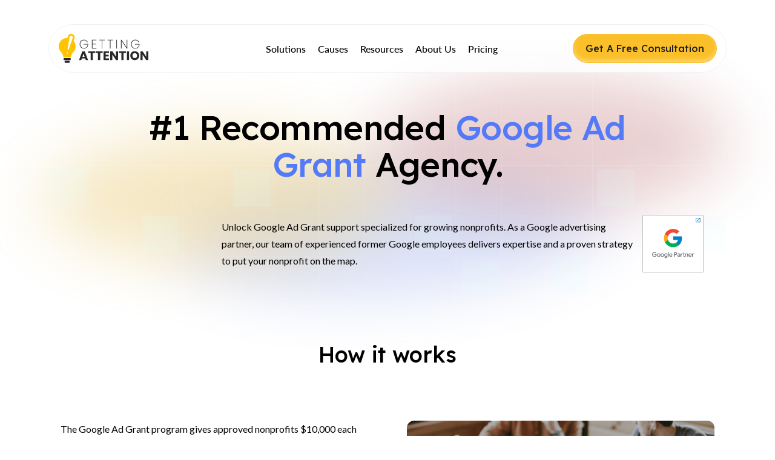

--- FILE ---
content_type: text/html; charset=utf-8
request_url: https://gettingattention.org/
body_size: 32220
content:
<!DOCTYPE html>
<html lang="en-US" class="html_stretched responsive av-preloader-disabled  html_header_top html_logo_left html_main_nav_header html_menu_right html_slim html_header_sticky html_header_shrinking_disabled html_header_transparency html_header_with_border html_mobile_menu_tablet html_header_searchicon html_content_align_center html_header_unstick_top_disabled html_header_stretch_disabled html_av-overlay-side html_av-overlay-side-classic html_av-submenu-noclone html_entry_id_206 av-cookies-no-cookie-consent av-no-preview av-default-lightbox html_text_menu_active av-mobile-menu-switch-default">
<head>
<meta charset="UTF-8" />


<!-- mobile setting -->
<meta name="viewport" content="width=device-width, initial-scale=1">

<!-- Scripts/CSS and wp_head hook -->
<meta name='robots' content='index, follow, max-image-preview:large, max-snippet:-1, max-video-preview:-1' />

	<!-- This site is optimized with the Yoast SEO plugin v25.8 - https://yoast.com/wordpress/plugins/seo/ -->
	<title>Home - Getting Attention</title>
<link crossorigin data-rocket-preconnect href="https://fonts.googleapis.com" rel="preconnect">
<link crossorigin data-rocket-preconnect href="https://js.hubspot.com" rel="preconnect">
<link crossorigin data-rocket-preconnect href="https://js-na1.hs-scripts.com" rel="preconnect">
<link crossorigin data-rocket-preconnect href="https://js.hs-analytics.net" rel="preconnect">
<link crossorigin data-rocket-preconnect href="https://js.hs-banner.com" rel="preconnect">
<link crossorigin data-rocket-preconnect href="https://js.hscollectedforms.net" rel="preconnect">
<link crossorigin data-rocket-preconnect href="https://www.googletagmanager.com" rel="preconnect">
<link data-rocket-preload as="style" href="https://fonts.googleapis.com/css?family=Lato%3A100%2C100i%2C200%2C200i%2C300%2C300i%2C400%2C400i%2C500%2C500i%2C600%2C600i%2C700%2C700i%2C800%2C800i%2C900%2C900i%7CLexend%3A100%2C100i%2C200%2C200i%2C300%2C300i%2C400%2C400i%2C500%2C500i%2C600%2C600i%2C700%2C700i%2C800%2C800i%2C900%2C900i&#038;display=swap" rel="preload">
<link href="https://fonts.googleapis.com/css?family=Lato%3A100%2C100i%2C200%2C200i%2C300%2C300i%2C400%2C400i%2C500%2C500i%2C600%2C600i%2C700%2C700i%2C800%2C800i%2C900%2C900i%7CLexend%3A100%2C100i%2C200%2C200i%2C300%2C300i%2C400%2C400i%2C500%2C500i%2C600%2C600i%2C700%2C700i%2C800%2C800i%2C900%2C900i&#038;display=swap" media="print" onload="this.media=&#039;all&#039;" rel="stylesheet">
<noscript><link rel="stylesheet" href="https://fonts.googleapis.com/css?family=Lato%3A100%2C100i%2C200%2C200i%2C300%2C300i%2C400%2C400i%2C500%2C500i%2C600%2C600i%2C700%2C700i%2C800%2C800i%2C900%2C900i%7CLexend%3A100%2C100i%2C200%2C200i%2C300%2C300i%2C400%2C400i%2C500%2C500i%2C600%2C600i%2C700%2C700i%2C800%2C800i%2C900%2C900i&#038;display=swap"></noscript><link rel="preload" data-rocket-preload as="image" href="https://gettingattention.org/wp-content/themes/enfold-child/assets/images/banner-bg-color.png" fetchpriority="high">
	<link rel="canonical" href="https://gettingattention.org/" />
	<meta property="og:locale" content="en_US" />
	<meta property="og:type" content="website" />
	<meta property="og:title" content="Home - Getting Attention" />
	<meta property="og:url" content="https://gettingattention.org/" />
	<meta property="og:site_name" content="Getting Attention" />
	<meta property="article:modified_time" content="2025-09-15T14:15:20+00:00" />
	<meta name="twitter:card" content="summary_large_image" />
	<script type="application/ld+json" class="yoast-schema-graph">{"@context":"https://schema.org","@graph":[{"@type":"WebPage","@id":"https://gettingattention.org/","url":"https://gettingattention.org/","name":"Home - Getting Attention","isPartOf":{"@id":"https://gettingattention.org/#website"},"about":{"@id":"https://gettingattention.org/#organization"},"datePublished":"2017-01-01T14:50:10+00:00","dateModified":"2025-09-15T14:15:20+00:00","breadcrumb":{"@id":"https://gettingattention.org/#breadcrumb"},"inLanguage":"en-US","potentialAction":[{"@type":"ReadAction","target":["https://gettingattention.org/"]}]},{"@type":"BreadcrumbList","@id":"https://gettingattention.org/#breadcrumb","itemListElement":[{"@type":"ListItem","position":1,"name":"Home"}]},{"@type":"WebSite","@id":"https://gettingattention.org/#website","url":"https://gettingattention.org/","name":"Getting Attention","description":"The #1 Google Ad Grant Agency for Nonprofits","publisher":{"@id":"https://gettingattention.org/#organization"},"potentialAction":[{"@type":"SearchAction","target":{"@type":"EntryPoint","urlTemplate":"https://gettingattention.org/?s={search_term_string}"},"query-input":{"@type":"PropertyValueSpecification","valueRequired":true,"valueName":"search_term_string"}}],"inLanguage":"en-US"},{"@type":"Organization","@id":"https://gettingattention.org/#organization","name":"Getting Attention","url":"https://gettingattention.org/","logo":{"@type":"ImageObject","inLanguage":"en-US","@id":"https://gettingattention.org/#/schema/logo/image/","url":"https://gettingattention.org/wp-content/uploads/2025/07/header-logo.svg","contentUrl":"https://gettingattention.org/wp-content/uploads/2025/07/header-logo.svg","width":1,"height":1,"caption":"Getting Attention"},"image":{"@id":"https://gettingattention.org/#/schema/logo/image/"},"sameAs":["https://www.linkedin.com/company/getting-attention/","https://vimeo.com/user196185987"]}]}</script>
	<!-- / Yoast SEO plugin. -->


<link rel='dns-prefetch' href='//js.hs-scripts.com' />
<link rel='dns-prefetch' href='//www.googletagmanager.com' />
<link rel='dns-prefetch' href='//cdn.jsdelivr.net' />
<link href='https://fonts.gstatic.com' crossorigin rel='preconnect' />
<link rel="alternate" type="application/rss+xml" title="Getting Attention &raquo; Feed" href="https://gettingattention.org/feed/" />
<link rel="alternate" type="application/rss+xml" title="Getting Attention &raquo; Comments Feed" href="https://gettingattention.org/comments/feed/" />
<link rel="alternate" title="oEmbed (JSON)" type="application/json+oembed" href="https://gettingattention.org/wp-json/oembed/1.0/embed?url=https%3A%2F%2Fgettingattention.org%2F" />
<link rel="alternate" title="oEmbed (XML)" type="text/xml+oembed" href="https://gettingattention.org/wp-json/oembed/1.0/embed?url=https%3A%2F%2Fgettingattention.org%2F&#038;format=xml" />

<!-- google webfont font replacement -->

			<script type='text/javascript'>

				(function() {

					/*	check if webfonts are disabled by user setting via cookie - or user must opt in.	*/
					var html = document.getElementsByTagName('html')[0];
					var cookie_check = html.className.indexOf('av-cookies-needs-opt-in') >= 0 || html.className.indexOf('av-cookies-can-opt-out') >= 0;
					var allow_continue = true;
					var silent_accept_cookie = html.className.indexOf('av-cookies-user-silent-accept') >= 0;

					if( cookie_check && ! silent_accept_cookie )
					{
						if( ! document.cookie.match(/aviaCookieConsent/) || html.className.indexOf('av-cookies-session-refused') >= 0 )
						{
							allow_continue = false;
						}
						else
						{
							if( ! document.cookie.match(/aviaPrivacyRefuseCookiesHideBar/) )
							{
								allow_continue = false;
							}
							else if( ! document.cookie.match(/aviaPrivacyEssentialCookiesEnabled/) )
							{
								allow_continue = false;
							}
							else if( document.cookie.match(/aviaPrivacyGoogleWebfontsDisabled/) )
							{
								allow_continue = false;
							}
						}
					}

					if( allow_continue )
					{
						var f = document.createElement('link');

						f.type 	= 'text/css';
						f.rel 	= 'stylesheet';
						f.href 	= 'https://fonts.googleapis.com/css?family=Lato:300,400,700&display=auto';
						f.id 	= 'avia-google-webfont';

						document.getElementsByTagName('head')[0].appendChild(f);
					}
				})();

			</script>
			<style id='wp-img-auto-sizes-contain-inline-css' type='text/css'>
img:is([sizes=auto i],[sizes^="auto," i]){contain-intrinsic-size:3000px 1500px}
/*# sourceURL=wp-img-auto-sizes-contain-inline-css */
</style>
<link data-minify="1" rel='stylesheet' id='genesis-blocks-style-css-css' href='https://gettingattention.org/wp-content/cache/min/1/wp-content/plugins/genesis-blocks/dist/style-blocks.build.css?ver=1763560299' type='text/css' media='all' />
<link rel='stylesheet' id='avia-grid-css' href='https://gettingattention.org/wp-content/themes/enfold/css/grid.min.css?ver=7.1' type='text/css' media='all' />
<link rel='stylesheet' id='avia-base-css' href='https://gettingattention.org/wp-content/themes/enfold/css/base.min.css?ver=7.1' type='text/css' media='all' />
<link rel='stylesheet' id='avia-layout-css' href='https://gettingattention.org/wp-content/themes/enfold/css/layout.min.css?ver=7.1' type='text/css' media='all' />
<link rel='stylesheet' id='avia-module-blog-css' href='https://gettingattention.org/wp-content/themes/enfold/config-templatebuilder/avia-shortcodes/blog/blog.min.css?ver=7.1' type='text/css' media='all' />
<link rel='stylesheet' id='avia-module-postslider-css' href='https://gettingattention.org/wp-content/themes/enfold/config-templatebuilder/avia-shortcodes/postslider/postslider.min.css?ver=7.1' type='text/css' media='all' />
<link rel='stylesheet' id='avia-module-button-css' href='https://gettingattention.org/wp-content/themes/enfold/config-templatebuilder/avia-shortcodes/buttons/buttons.min.css?ver=7.1' type='text/css' media='all' />
<link rel='stylesheet' id='avia-module-button-fullwidth-css' href='https://gettingattention.org/wp-content/themes/enfold/config-templatebuilder/avia-shortcodes/buttons_fullwidth/buttons_fullwidth.min.css?ver=7.1' type='text/css' media='all' />
<link rel='stylesheet' id='avia-module-comments-css' href='https://gettingattention.org/wp-content/themes/enfold/config-templatebuilder/avia-shortcodes/comments/comments.min.css?ver=7.1' type='text/css' media='all' />
<link rel='stylesheet' id='avia-module-contact-css' href='https://gettingattention.org/wp-content/themes/enfold/config-templatebuilder/avia-shortcodes/contact/contact.min.css?ver=7.1' type='text/css' media='all' />
<link rel='stylesheet' id='avia-module-slideshow-css' href='https://gettingattention.org/wp-content/themes/enfold/config-templatebuilder/avia-shortcodes/slideshow/slideshow.min.css?ver=7.1' type='text/css' media='all' />
<link rel='stylesheet' id='avia-module-gallery-css' href='https://gettingattention.org/wp-content/themes/enfold/config-templatebuilder/avia-shortcodes/gallery/gallery.min.css?ver=7.1' type='text/css' media='all' />
<link rel='stylesheet' id='avia-module-gridrow-css' href='https://gettingattention.org/wp-content/themes/enfold/config-templatebuilder/avia-shortcodes/grid_row/grid_row.min.css?ver=7.1' type='text/css' media='all' />
<link rel='stylesheet' id='avia-module-heading-css' href='https://gettingattention.org/wp-content/themes/enfold/config-templatebuilder/avia-shortcodes/heading/heading.min.css?ver=7.1' type='text/css' media='all' />
<link rel='stylesheet' id='avia-module-hr-css' href='https://gettingattention.org/wp-content/themes/enfold/config-templatebuilder/avia-shortcodes/hr/hr.min.css?ver=7.1' type='text/css' media='all' />
<link rel='stylesheet' id='avia-module-icon-css' href='https://gettingattention.org/wp-content/themes/enfold/config-templatebuilder/avia-shortcodes/icon/icon.min.css?ver=7.1' type='text/css' media='all' />
<link rel='stylesheet' id='avia-module-iconbox-css' href='https://gettingattention.org/wp-content/themes/enfold/config-templatebuilder/avia-shortcodes/iconbox/iconbox.min.css?ver=7.1' type='text/css' media='all' />
<link rel='stylesheet' id='avia-module-iconlist-css' href='https://gettingattention.org/wp-content/themes/enfold/config-templatebuilder/avia-shortcodes/iconlist/iconlist.min.css?ver=7.1' type='text/css' media='all' />
<link rel='stylesheet' id='avia-module-image-css' href='https://gettingattention.org/wp-content/themes/enfold/config-templatebuilder/avia-shortcodes/image/image.min.css?ver=7.1' type='text/css' media='all' />
<link rel='stylesheet' id='avia-module-hotspot-css' href='https://gettingattention.org/wp-content/themes/enfold/config-templatebuilder/avia-shortcodes/image_hotspots/image_hotspots.min.css?ver=7.1' type='text/css' media='all' />
<link rel='stylesheet' id='avia-module-slideshow-contentpartner-css' href='https://gettingattention.org/wp-content/themes/enfold/config-templatebuilder/avia-shortcodes/contentslider/contentslider.min.css?ver=7.1' type='text/css' media='all' />
<link rel='stylesheet' id='avia-module-masonry-css' href='https://gettingattention.org/wp-content/themes/enfold/config-templatebuilder/avia-shortcodes/masonry_entries/masonry_entries.min.css?ver=7.1' type='text/css' media='all' />
<link rel='stylesheet' id='avia-siteloader-css' href='https://gettingattention.org/wp-content/themes/enfold/css/avia-snippet-site-preloader.min.css?ver=7.1' type='text/css' media='all' />
<link rel='stylesheet' id='avia-module-portfolio-css' href='https://gettingattention.org/wp-content/themes/enfold/config-templatebuilder/avia-shortcodes/portfolio/portfolio.min.css?ver=7.1' type='text/css' media='all' />
<link rel='stylesheet' id='avia-module-slideshow-accordion-css' href='https://gettingattention.org/wp-content/themes/enfold/config-templatebuilder/avia-shortcodes/slideshow_accordion/slideshow_accordion.min.css?ver=7.1' type='text/css' media='all' />
<link rel='stylesheet' id='avia-module-slideshow-fullsize-css' href='https://gettingattention.org/wp-content/themes/enfold/config-templatebuilder/avia-shortcodes/slideshow_fullsize/slideshow_fullsize.min.css?ver=7.1' type='text/css' media='all' />
<link rel='stylesheet' id='avia-module-slideshow-ls-css' href='https://gettingattention.org/wp-content/themes/enfold/config-templatebuilder/avia-shortcodes/slideshow_layerslider/slideshow_layerslider.min.css?ver=7.1' type='text/css' media='all' />
<link rel='stylesheet' id='avia-module-social-css' href='https://gettingattention.org/wp-content/themes/enfold/config-templatebuilder/avia-shortcodes/social_share/social_share.min.css?ver=7.1' type='text/css' media='all' />
<link rel='stylesheet' id='avia-module-tabsection-css' href='https://gettingattention.org/wp-content/themes/enfold/config-templatebuilder/avia-shortcodes/tab_section/tab_section.min.css?ver=7.1' type='text/css' media='all' />
<link rel='stylesheet' id='avia-module-table-css' href='https://gettingattention.org/wp-content/themes/enfold/config-templatebuilder/avia-shortcodes/table/table.min.css?ver=7.1' type='text/css' media='all' />
<link rel='stylesheet' id='avia-module-tabs-css' href='https://gettingattention.org/wp-content/themes/enfold/config-templatebuilder/avia-shortcodes/tabs/tabs.min.css?ver=7.1' type='text/css' media='all' />
<link rel='stylesheet' id='avia-module-team-css' href='https://gettingattention.org/wp-content/themes/enfold/config-templatebuilder/avia-shortcodes/team/team.min.css?ver=7.1' type='text/css' media='all' />
<link rel='stylesheet' id='avia-module-testimonials-css' href='https://gettingattention.org/wp-content/themes/enfold/config-templatebuilder/avia-shortcodes/testimonials/testimonials.min.css?ver=7.1' type='text/css' media='all' />
<link rel='stylesheet' id='avia-module-timeline-css' href='https://gettingattention.org/wp-content/themes/enfold/config-templatebuilder/avia-shortcodes/timeline/timeline.min.css?ver=7.1' type='text/css' media='all' />
<link rel='stylesheet' id='avia-module-toggles-css' href='https://gettingattention.org/wp-content/themes/enfold/config-templatebuilder/avia-shortcodes/toggles/toggles.min.css?ver=7.1' type='text/css' media='all' />
<link rel='stylesheet' id='avia-module-video-css' href='https://gettingattention.org/wp-content/themes/enfold/config-templatebuilder/avia-shortcodes/video/video.min.css?ver=7.1' type='text/css' media='all' />
<style id='wp-emoji-styles-inline-css' type='text/css'>

	img.wp-smiley, img.emoji {
		display: inline !important;
		border: none !important;
		box-shadow: none !important;
		height: 1em !important;
		width: 1em !important;
		margin: 0 0.07em !important;
		vertical-align: -0.1em !important;
		background: none !important;
		padding: 0 !important;
	}
/*# sourceURL=wp-emoji-styles-inline-css */
</style>
<style id='wp-block-library-inline-css' type='text/css'>
:root{--wp-block-synced-color:#7a00df;--wp-block-synced-color--rgb:122,0,223;--wp-bound-block-color:var(--wp-block-synced-color);--wp-editor-canvas-background:#ddd;--wp-admin-theme-color:#007cba;--wp-admin-theme-color--rgb:0,124,186;--wp-admin-theme-color-darker-10:#006ba1;--wp-admin-theme-color-darker-10--rgb:0,107,160.5;--wp-admin-theme-color-darker-20:#005a87;--wp-admin-theme-color-darker-20--rgb:0,90,135;--wp-admin-border-width-focus:2px}@media (min-resolution:192dpi){:root{--wp-admin-border-width-focus:1.5px}}.wp-element-button{cursor:pointer}:root .has-very-light-gray-background-color{background-color:#eee}:root .has-very-dark-gray-background-color{background-color:#313131}:root .has-very-light-gray-color{color:#eee}:root .has-very-dark-gray-color{color:#313131}:root .has-vivid-green-cyan-to-vivid-cyan-blue-gradient-background{background:linear-gradient(135deg,#00d084,#0693e3)}:root .has-purple-crush-gradient-background{background:linear-gradient(135deg,#34e2e4,#4721fb 50%,#ab1dfe)}:root .has-hazy-dawn-gradient-background{background:linear-gradient(135deg,#faaca8,#dad0ec)}:root .has-subdued-olive-gradient-background{background:linear-gradient(135deg,#fafae1,#67a671)}:root .has-atomic-cream-gradient-background{background:linear-gradient(135deg,#fdd79a,#004a59)}:root .has-nightshade-gradient-background{background:linear-gradient(135deg,#330968,#31cdcf)}:root .has-midnight-gradient-background{background:linear-gradient(135deg,#020381,#2874fc)}:root{--wp--preset--font-size--normal:16px;--wp--preset--font-size--huge:42px}.has-regular-font-size{font-size:1em}.has-larger-font-size{font-size:2.625em}.has-normal-font-size{font-size:var(--wp--preset--font-size--normal)}.has-huge-font-size{font-size:var(--wp--preset--font-size--huge)}.has-text-align-center{text-align:center}.has-text-align-left{text-align:left}.has-text-align-right{text-align:right}.has-fit-text{white-space:nowrap!important}#end-resizable-editor-section{display:none}.aligncenter{clear:both}.items-justified-left{justify-content:flex-start}.items-justified-center{justify-content:center}.items-justified-right{justify-content:flex-end}.items-justified-space-between{justify-content:space-between}.screen-reader-text{border:0;clip-path:inset(50%);height:1px;margin:-1px;overflow:hidden;padding:0;position:absolute;width:1px;word-wrap:normal!important}.screen-reader-text:focus{background-color:#ddd;clip-path:none;color:#444;display:block;font-size:1em;height:auto;left:5px;line-height:normal;padding:15px 23px 14px;text-decoration:none;top:5px;width:auto;z-index:100000}html :where(.has-border-color){border-style:solid}html :where([style*=border-top-color]){border-top-style:solid}html :where([style*=border-right-color]){border-right-style:solid}html :where([style*=border-bottom-color]){border-bottom-style:solid}html :where([style*=border-left-color]){border-left-style:solid}html :where([style*=border-width]){border-style:solid}html :where([style*=border-top-width]){border-top-style:solid}html :where([style*=border-right-width]){border-right-style:solid}html :where([style*=border-bottom-width]){border-bottom-style:solid}html :where([style*=border-left-width]){border-left-style:solid}html :where(img[class*=wp-image-]){height:auto;max-width:100%}:where(figure){margin:0 0 1em}html :where(.is-position-sticky){--wp-admin--admin-bar--position-offset:var(--wp-admin--admin-bar--height,0px)}@media screen and (max-width:600px){html :where(.is-position-sticky){--wp-admin--admin-bar--position-offset:0px}}

/*# sourceURL=wp-block-library-inline-css */
</style><style id='global-styles-inline-css' type='text/css'>
:root{--wp--preset--aspect-ratio--square: 1;--wp--preset--aspect-ratio--4-3: 4/3;--wp--preset--aspect-ratio--3-4: 3/4;--wp--preset--aspect-ratio--3-2: 3/2;--wp--preset--aspect-ratio--2-3: 2/3;--wp--preset--aspect-ratio--16-9: 16/9;--wp--preset--aspect-ratio--9-16: 9/16;--wp--preset--color--black: #000000;--wp--preset--color--cyan-bluish-gray: #abb8c3;--wp--preset--color--white: #ffffff;--wp--preset--color--pale-pink: #f78da7;--wp--preset--color--vivid-red: #cf2e2e;--wp--preset--color--luminous-vivid-orange: #ff6900;--wp--preset--color--luminous-vivid-amber: #fcb900;--wp--preset--color--light-green-cyan: #7bdcb5;--wp--preset--color--vivid-green-cyan: #00d084;--wp--preset--color--pale-cyan-blue: #8ed1fc;--wp--preset--color--vivid-cyan-blue: #0693e3;--wp--preset--color--vivid-purple: #9b51e0;--wp--preset--color--metallic-red: #b02b2c;--wp--preset--color--maximum-yellow-red: #edae44;--wp--preset--color--yellow-sun: #eeee22;--wp--preset--color--palm-leaf: #83a846;--wp--preset--color--aero: #7bb0e7;--wp--preset--color--old-lavender: #745f7e;--wp--preset--color--steel-teal: #5f8789;--wp--preset--color--raspberry-pink: #d65799;--wp--preset--color--medium-turquoise: #4ecac2;--wp--preset--gradient--vivid-cyan-blue-to-vivid-purple: linear-gradient(135deg,rgb(6,147,227) 0%,rgb(155,81,224) 100%);--wp--preset--gradient--light-green-cyan-to-vivid-green-cyan: linear-gradient(135deg,rgb(122,220,180) 0%,rgb(0,208,130) 100%);--wp--preset--gradient--luminous-vivid-amber-to-luminous-vivid-orange: linear-gradient(135deg,rgb(252,185,0) 0%,rgb(255,105,0) 100%);--wp--preset--gradient--luminous-vivid-orange-to-vivid-red: linear-gradient(135deg,rgb(255,105,0) 0%,rgb(207,46,46) 100%);--wp--preset--gradient--very-light-gray-to-cyan-bluish-gray: linear-gradient(135deg,rgb(238,238,238) 0%,rgb(169,184,195) 100%);--wp--preset--gradient--cool-to-warm-spectrum: linear-gradient(135deg,rgb(74,234,220) 0%,rgb(151,120,209) 20%,rgb(207,42,186) 40%,rgb(238,44,130) 60%,rgb(251,105,98) 80%,rgb(254,248,76) 100%);--wp--preset--gradient--blush-light-purple: linear-gradient(135deg,rgb(255,206,236) 0%,rgb(152,150,240) 100%);--wp--preset--gradient--blush-bordeaux: linear-gradient(135deg,rgb(254,205,165) 0%,rgb(254,45,45) 50%,rgb(107,0,62) 100%);--wp--preset--gradient--luminous-dusk: linear-gradient(135deg,rgb(255,203,112) 0%,rgb(199,81,192) 50%,rgb(65,88,208) 100%);--wp--preset--gradient--pale-ocean: linear-gradient(135deg,rgb(255,245,203) 0%,rgb(182,227,212) 50%,rgb(51,167,181) 100%);--wp--preset--gradient--electric-grass: linear-gradient(135deg,rgb(202,248,128) 0%,rgb(113,206,126) 100%);--wp--preset--gradient--midnight: linear-gradient(135deg,rgb(2,3,129) 0%,rgb(40,116,252) 100%);--wp--preset--font-size--small: 1rem;--wp--preset--font-size--medium: 1.125rem;--wp--preset--font-size--large: 1.75rem;--wp--preset--font-size--x-large: clamp(1.75rem, 3vw, 2.25rem);--wp--preset--spacing--20: 0.44rem;--wp--preset--spacing--30: 0.67rem;--wp--preset--spacing--40: 1rem;--wp--preset--spacing--50: 1.5rem;--wp--preset--spacing--60: 2.25rem;--wp--preset--spacing--70: 3.38rem;--wp--preset--spacing--80: 5.06rem;--wp--preset--shadow--natural: 6px 6px 9px rgba(0, 0, 0, 0.2);--wp--preset--shadow--deep: 12px 12px 50px rgba(0, 0, 0, 0.4);--wp--preset--shadow--sharp: 6px 6px 0px rgba(0, 0, 0, 0.2);--wp--preset--shadow--outlined: 6px 6px 0px -3px rgb(255, 255, 255), 6px 6px rgb(0, 0, 0);--wp--preset--shadow--crisp: 6px 6px 0px rgb(0, 0, 0);}:root { --wp--style--global--content-size: 800px;--wp--style--global--wide-size: 1130px; }:where(body) { margin: 0; }.wp-site-blocks > .alignleft { float: left; margin-right: 2em; }.wp-site-blocks > .alignright { float: right; margin-left: 2em; }.wp-site-blocks > .aligncenter { justify-content: center; margin-left: auto; margin-right: auto; }:where(.is-layout-flex){gap: 0.5em;}:where(.is-layout-grid){gap: 0.5em;}.is-layout-flow > .alignleft{float: left;margin-inline-start: 0;margin-inline-end: 2em;}.is-layout-flow > .alignright{float: right;margin-inline-start: 2em;margin-inline-end: 0;}.is-layout-flow > .aligncenter{margin-left: auto !important;margin-right: auto !important;}.is-layout-constrained > .alignleft{float: left;margin-inline-start: 0;margin-inline-end: 2em;}.is-layout-constrained > .alignright{float: right;margin-inline-start: 2em;margin-inline-end: 0;}.is-layout-constrained > .aligncenter{margin-left: auto !important;margin-right: auto !important;}.is-layout-constrained > :where(:not(.alignleft):not(.alignright):not(.alignfull)){max-width: var(--wp--style--global--content-size);margin-left: auto !important;margin-right: auto !important;}.is-layout-constrained > .alignwide{max-width: var(--wp--style--global--wide-size);}body .is-layout-flex{display: flex;}.is-layout-flex{flex-wrap: wrap;align-items: center;}.is-layout-flex > :is(*, div){margin: 0;}body .is-layout-grid{display: grid;}.is-layout-grid > :is(*, div){margin: 0;}body{padding-top: 0px;padding-right: 0px;padding-bottom: 0px;padding-left: 0px;}a:where(:not(.wp-element-button)){text-decoration: underline;}:root :where(.wp-element-button, .wp-block-button__link){background-color: #32373c;border-width: 0;color: #fff;font-family: inherit;font-size: inherit;font-style: inherit;font-weight: inherit;letter-spacing: inherit;line-height: inherit;padding-top: calc(0.667em + 2px);padding-right: calc(1.333em + 2px);padding-bottom: calc(0.667em + 2px);padding-left: calc(1.333em + 2px);text-decoration: none;text-transform: inherit;}.has-black-color{color: var(--wp--preset--color--black) !important;}.has-cyan-bluish-gray-color{color: var(--wp--preset--color--cyan-bluish-gray) !important;}.has-white-color{color: var(--wp--preset--color--white) !important;}.has-pale-pink-color{color: var(--wp--preset--color--pale-pink) !important;}.has-vivid-red-color{color: var(--wp--preset--color--vivid-red) !important;}.has-luminous-vivid-orange-color{color: var(--wp--preset--color--luminous-vivid-orange) !important;}.has-luminous-vivid-amber-color{color: var(--wp--preset--color--luminous-vivid-amber) !important;}.has-light-green-cyan-color{color: var(--wp--preset--color--light-green-cyan) !important;}.has-vivid-green-cyan-color{color: var(--wp--preset--color--vivid-green-cyan) !important;}.has-pale-cyan-blue-color{color: var(--wp--preset--color--pale-cyan-blue) !important;}.has-vivid-cyan-blue-color{color: var(--wp--preset--color--vivid-cyan-blue) !important;}.has-vivid-purple-color{color: var(--wp--preset--color--vivid-purple) !important;}.has-metallic-red-color{color: var(--wp--preset--color--metallic-red) !important;}.has-maximum-yellow-red-color{color: var(--wp--preset--color--maximum-yellow-red) !important;}.has-yellow-sun-color{color: var(--wp--preset--color--yellow-sun) !important;}.has-palm-leaf-color{color: var(--wp--preset--color--palm-leaf) !important;}.has-aero-color{color: var(--wp--preset--color--aero) !important;}.has-old-lavender-color{color: var(--wp--preset--color--old-lavender) !important;}.has-steel-teal-color{color: var(--wp--preset--color--steel-teal) !important;}.has-raspberry-pink-color{color: var(--wp--preset--color--raspberry-pink) !important;}.has-medium-turquoise-color{color: var(--wp--preset--color--medium-turquoise) !important;}.has-black-background-color{background-color: var(--wp--preset--color--black) !important;}.has-cyan-bluish-gray-background-color{background-color: var(--wp--preset--color--cyan-bluish-gray) !important;}.has-white-background-color{background-color: var(--wp--preset--color--white) !important;}.has-pale-pink-background-color{background-color: var(--wp--preset--color--pale-pink) !important;}.has-vivid-red-background-color{background-color: var(--wp--preset--color--vivid-red) !important;}.has-luminous-vivid-orange-background-color{background-color: var(--wp--preset--color--luminous-vivid-orange) !important;}.has-luminous-vivid-amber-background-color{background-color: var(--wp--preset--color--luminous-vivid-amber) !important;}.has-light-green-cyan-background-color{background-color: var(--wp--preset--color--light-green-cyan) !important;}.has-vivid-green-cyan-background-color{background-color: var(--wp--preset--color--vivid-green-cyan) !important;}.has-pale-cyan-blue-background-color{background-color: var(--wp--preset--color--pale-cyan-blue) !important;}.has-vivid-cyan-blue-background-color{background-color: var(--wp--preset--color--vivid-cyan-blue) !important;}.has-vivid-purple-background-color{background-color: var(--wp--preset--color--vivid-purple) !important;}.has-metallic-red-background-color{background-color: var(--wp--preset--color--metallic-red) !important;}.has-maximum-yellow-red-background-color{background-color: var(--wp--preset--color--maximum-yellow-red) !important;}.has-yellow-sun-background-color{background-color: var(--wp--preset--color--yellow-sun) !important;}.has-palm-leaf-background-color{background-color: var(--wp--preset--color--palm-leaf) !important;}.has-aero-background-color{background-color: var(--wp--preset--color--aero) !important;}.has-old-lavender-background-color{background-color: var(--wp--preset--color--old-lavender) !important;}.has-steel-teal-background-color{background-color: var(--wp--preset--color--steel-teal) !important;}.has-raspberry-pink-background-color{background-color: var(--wp--preset--color--raspberry-pink) !important;}.has-medium-turquoise-background-color{background-color: var(--wp--preset--color--medium-turquoise) !important;}.has-black-border-color{border-color: var(--wp--preset--color--black) !important;}.has-cyan-bluish-gray-border-color{border-color: var(--wp--preset--color--cyan-bluish-gray) !important;}.has-white-border-color{border-color: var(--wp--preset--color--white) !important;}.has-pale-pink-border-color{border-color: var(--wp--preset--color--pale-pink) !important;}.has-vivid-red-border-color{border-color: var(--wp--preset--color--vivid-red) !important;}.has-luminous-vivid-orange-border-color{border-color: var(--wp--preset--color--luminous-vivid-orange) !important;}.has-luminous-vivid-amber-border-color{border-color: var(--wp--preset--color--luminous-vivid-amber) !important;}.has-light-green-cyan-border-color{border-color: var(--wp--preset--color--light-green-cyan) !important;}.has-vivid-green-cyan-border-color{border-color: var(--wp--preset--color--vivid-green-cyan) !important;}.has-pale-cyan-blue-border-color{border-color: var(--wp--preset--color--pale-cyan-blue) !important;}.has-vivid-cyan-blue-border-color{border-color: var(--wp--preset--color--vivid-cyan-blue) !important;}.has-vivid-purple-border-color{border-color: var(--wp--preset--color--vivid-purple) !important;}.has-metallic-red-border-color{border-color: var(--wp--preset--color--metallic-red) !important;}.has-maximum-yellow-red-border-color{border-color: var(--wp--preset--color--maximum-yellow-red) !important;}.has-yellow-sun-border-color{border-color: var(--wp--preset--color--yellow-sun) !important;}.has-palm-leaf-border-color{border-color: var(--wp--preset--color--palm-leaf) !important;}.has-aero-border-color{border-color: var(--wp--preset--color--aero) !important;}.has-old-lavender-border-color{border-color: var(--wp--preset--color--old-lavender) !important;}.has-steel-teal-border-color{border-color: var(--wp--preset--color--steel-teal) !important;}.has-raspberry-pink-border-color{border-color: var(--wp--preset--color--raspberry-pink) !important;}.has-medium-turquoise-border-color{border-color: var(--wp--preset--color--medium-turquoise) !important;}.has-vivid-cyan-blue-to-vivid-purple-gradient-background{background: var(--wp--preset--gradient--vivid-cyan-blue-to-vivid-purple) !important;}.has-light-green-cyan-to-vivid-green-cyan-gradient-background{background: var(--wp--preset--gradient--light-green-cyan-to-vivid-green-cyan) !important;}.has-luminous-vivid-amber-to-luminous-vivid-orange-gradient-background{background: var(--wp--preset--gradient--luminous-vivid-amber-to-luminous-vivid-orange) !important;}.has-luminous-vivid-orange-to-vivid-red-gradient-background{background: var(--wp--preset--gradient--luminous-vivid-orange-to-vivid-red) !important;}.has-very-light-gray-to-cyan-bluish-gray-gradient-background{background: var(--wp--preset--gradient--very-light-gray-to-cyan-bluish-gray) !important;}.has-cool-to-warm-spectrum-gradient-background{background: var(--wp--preset--gradient--cool-to-warm-spectrum) !important;}.has-blush-light-purple-gradient-background{background: var(--wp--preset--gradient--blush-light-purple) !important;}.has-blush-bordeaux-gradient-background{background: var(--wp--preset--gradient--blush-bordeaux) !important;}.has-luminous-dusk-gradient-background{background: var(--wp--preset--gradient--luminous-dusk) !important;}.has-pale-ocean-gradient-background{background: var(--wp--preset--gradient--pale-ocean) !important;}.has-electric-grass-gradient-background{background: var(--wp--preset--gradient--electric-grass) !important;}.has-midnight-gradient-background{background: var(--wp--preset--gradient--midnight) !important;}.has-small-font-size{font-size: var(--wp--preset--font-size--small) !important;}.has-medium-font-size{font-size: var(--wp--preset--font-size--medium) !important;}.has-large-font-size{font-size: var(--wp--preset--font-size--large) !important;}.has-x-large-font-size{font-size: var(--wp--preset--font-size--x-large) !important;}
/*# sourceURL=global-styles-inline-css */
</style>

<link rel='stylesheet' id='avia-scs-css' href='https://gettingattention.org/wp-content/themes/enfold/css/shortcodes.min.css?ver=7.1' type='text/css' media='all' />
<link rel='stylesheet' id='avia-fold-unfold-css' href='https://gettingattention.org/wp-content/themes/enfold/css/avia-snippet-fold-unfold.min.css?ver=7.1' type='text/css' media='all' />
<link rel='stylesheet' id='avia-popup-css-css' href='https://gettingattention.org/wp-content/themes/enfold/js/aviapopup/magnific-popup.min.css?ver=7.1' type='text/css' media='screen' />
<link rel='stylesheet' id='avia-lightbox-css' href='https://gettingattention.org/wp-content/themes/enfold/css/avia-snippet-lightbox.min.css?ver=7.1' type='text/css' media='screen' />
<link rel='stylesheet' id='avia-widget-css-css' href='https://gettingattention.org/wp-content/themes/enfold/css/avia-snippet-widget.min.css?ver=7.1' type='text/css' media='screen' />
<link rel='stylesheet' id='mediaelement-css' href='https://gettingattention.org/wp-includes/js/mediaelement/mediaelementplayer-legacy.min.css?ver=4.2.17' type='text/css' media='all' />
<link rel='stylesheet' id='wp-mediaelement-css' href='https://gettingattention.org/wp-includes/js/mediaelement/wp-mediaelement.min.css?ver=6.9' type='text/css' media='all' />
<link data-minify="1" rel='stylesheet' id='avia-dynamic-css' href='https://gettingattention.org/wp-content/cache/min/1/wp-content/uploads/dynamic_avia/enfold_child.css?ver=1763560299' type='text/css' media='all' />
<link data-minify="1" rel='stylesheet' id='avia-custom-css' href='https://gettingattention.org/wp-content/cache/min/1/wp-content/themes/enfold/css/custom.css?ver=1763560299' type='text/css' media='all' />
<link rel='stylesheet' id='avia-style-css' href='https://gettingattention.org/wp-content/themes/enfold-child/style.css?ver=7.1' type='text/css' media='all' />
<link rel='stylesheet' id='parent-style-css' href='https://gettingattention.org/wp-content/themes/enfold/style.css?ver=6.9' type='text/css' media='all' />
<link rel='stylesheet' id='child-style-css' href='https://gettingattention.org/wp-content/themes/enfold-child/style.css?ver=1.0' type='text/css' media='all' />
<link data-minify="1" rel='stylesheet' id='slick-css-css' href='https://gettingattention.org/wp-content/cache/min/1/npm/slick-carousel@1.8.1/slick/slick.css?ver=1763560299' type='text/css' media='all' />
<link data-minify="1" rel='stylesheet' id='child-theme-theme-css' href='https://gettingattention.org/wp-content/cache/min/1/wp-content/themes/enfold-child/assets/css/theme.css?ver=1763560299' type='text/css' media='all' />
<link data-minify="1" rel='stylesheet' id='avia-single-post-206-css' href='https://gettingattention.org/wp-content/cache/min/1/wp-content/uploads/dynamic_avia/avia_posts_css/post-206.css?ver=1763560299' type='text/css' media='all' />
<script type="text/javascript" src="https://gettingattention.org/wp-includes/js/jquery/jquery.min.js?ver=3.7.1" id="jquery-core-js"></script>
<script type="text/javascript" src="https://gettingattention.org/wp-includes/js/jquery/jquery-migrate.min.js?ver=3.4.1" id="jquery-migrate-js"></script>
<script type="text/javascript" src="https://gettingattention.org/wp-content/themes/enfold/js/avia-js.min.js?ver=7.1" id="avia-js-js"></script>
<script type="text/javascript" src="https://gettingattention.org/wp-content/themes/enfold/js/avia-compat.min.js?ver=7.1" id="avia-compat-js"></script>

<!-- Google tag (gtag.js) snippet added by Site Kit -->
<!-- Google Analytics snippet added by Site Kit -->
<script type="text/javascript" src="https://www.googletagmanager.com/gtag/js?id=GT-WVJG3LG" id="google_gtagjs-js" async></script>
<script type="text/javascript" id="google_gtagjs-js-after">
/* <![CDATA[ */
window.dataLayer = window.dataLayer || [];function gtag(){dataLayer.push(arguments);}
gtag("set","linker",{"domains":["gettingattention.org"]});
gtag("js", new Date());
gtag("set", "developer_id.dZTNiMT", true);
gtag("config", "GT-WVJG3LG");
 window._googlesitekit = window._googlesitekit || {}; window._googlesitekit.throttledEvents = []; window._googlesitekit.gtagEvent = (name, data) => { var key = JSON.stringify( { name, data } ); if ( !! window._googlesitekit.throttledEvents[ key ] ) { return; } window._googlesitekit.throttledEvents[ key ] = true; setTimeout( () => { delete window._googlesitekit.throttledEvents[ key ]; }, 5 ); gtag( "event", name, { ...data, event_source: "site-kit" } ); }; 
//# sourceURL=google_gtagjs-js-after
/* ]]> */
</script>
<link rel="https://api.w.org/" href="https://gettingattention.org/wp-json/" /><link rel="alternate" title="JSON" type="application/json" href="https://gettingattention.org/wp-json/wp/v2/pages/206" /><link rel="EditURI" type="application/rsd+xml" title="RSD" href="https://gettingattention.org/xmlrpc.php?rsd" />
<meta name="generator" content="WordPress 6.9" />
<link rel='shortlink' href='https://gettingattention.org/' />
<meta name="generator" content="Site Kit by Google 1.160.1" />			<!-- DO NOT COPY THIS SNIPPET! Start of Page Analytics Tracking for HubSpot WordPress plugin v11.3.21-->
			<script class="hsq-set-content-id" data-content-id="standard-page">
				var _hsq = _hsq || [];
				_hsq.push(["setContentType", "standard-page"]);
			</script>
			<!-- DO NOT COPY THIS SNIPPET! End of Page Analytics Tracking for HubSpot WordPress plugin -->
			<script type="application/ld+json">{
  "@context": "https://schema.org",
  "@type": "Organization",
  "name": "Getting Attention",
  "url": "https://gettingattention.org/",
  "logo": "https://gettingattention.org/wp-content/uploads/2025/07/Logo-Getting-Attention.svg",
  "sameAs": [
    "https://www.linkedin.com/company/getting-attention/",
    "https://vimeo.com/user196185987"
  ]
}</script>
<link rel="icon" href="https://gettingattention.org/wp-content/uploads/2025/07/Favicon-Getting-Attention.svg" type="image/x-icon">
<!--[if lt IE 9]><script src="https://gettingattention.org/wp-content/themes/enfold/js/html5shiv.js"></script><![endif]--><link rel="profile" href="https://gmpg.org/xfn/11" />
<link rel="alternate" type="application/rss+xml" title="Getting Attention RSS2 Feed" href="https://gettingattention.org/feed/" />
<link rel="pingback" href="https://gettingattention.org/xmlrpc.php" />

<!-- To speed up the rendering and to display the site as fast as possible to the user we include some styles and scripts for above the fold content inline -->
<style type="text/css" media="screen">.ls-container,.ls-wp-container{visibility:hidden;position:relative;max-width:100%;user-select:none;-ms-user-select:none;-moz-user-select:none;-webkit-user-select:none} .ls-inner{position:relative;width:100%;height:100%;background-position:center center;z-index:30} .ls-wp-fullwidth-container{width:100%;position:relative} .ls-wp-fullwidth-helper{position:absolute} ls-scene-wrapper{width:100%;margin:0 auto;display:block !important;position:relative !important} ls-scene-wrapper .ls-container{position:sticky !important;top:0} ls-silent-wrapper{width:100vw;height:100vh;z-index:-1 !important;visibility:hidden !important;opacity:0 !important;pointer-events:none !important;position:fixed !important;left:-200vw;top:-200vh} ls-scene-wrapper[data-disabled-scene]{height:auto !important} .ls-slide-bgcolor,.ls-slide-backgrounds,.ls-slide-effects,.ls-background-videos,.ls-bg-video-overlay{-o-transform:translateZ(0);-ms-transform:translateZ(0);-moz-transform:translateZ(0);-webkit-transform:translateZ(0);transform:translateZ(0)} .ls-layers,.ls-slide-bgcolor,.ls-slide-backgrounds,.ls-slide-effects,.ls-background-videos,.ls-bg-video-overlay{width:100%;height:100%;position:absolute;left:0;top:0;overflow:hidden} .ls-text-layer .ls-ch .ls-grad-bg-overflow{display:block;position:absolute;width:100%;height:100%;z-index:-1} .ls-wrapper{padding:0 !important;visibility:visible !important;border:0 !important;z-index:1} .ls-wrapper.ls-fix-textnodes .ls-ln,.ls-wrapper.ls-fix-textnodes .ls-wd{position:static !important;transform:none !important} .ls-wrapper .ls-ln{white-space:nowrap} .ls-layer.ls-has-chars .ls-wd{position:static !important} .ls-layer.ls-has-chars .ls-ch{position:relative !important} .ls-layer.ls-has-words .ls-wd{position:relative !important} .ls-layer.ls-has-lines .ls-ln{position:relative !important} .ls-layer .ls-ch,.ls-layer .ls-wd,.ls-layer .ls-ln{text-decoration:inherit} .ls-layer[data-ls-text-animating-in][data-ls-mask-text-in] .ls-ch,.ls-layer[data-ls-text-animating-in][data-ls-mask-text-in] .ls-wd,.ls-layer[data-ls-text-animating-in][data-ls-mask-text-in] .ls-ln,.ls-layer[data-ls-text-animating-out][data-ls-mask-text-out] .ls-ch,.ls-layer[data-ls-text-animating-out][data-ls-mask-text-out] .ls-wd,.ls-layer[data-ls-text-animating-out][data-ls-mask-text-out] .ls-ln{clip-path:polygon(0 0,100% 0,100% 100%,0 100%)} .ls-textnode-dummy{display:inline-block !important;visibility:hidden !important;pointer-events:none !important} .ls-textnode-bgclip-wrap{left:0;top:0;position:absolute;background-clip:text;-webkit-background-clip:text;text-fill-color:transparent;-webkit-text-fill-color:transparent;text-align:left !important;pointer-events:none !important} .ls-textnode{color:transparent;text-fill-color:transparent;-webkit-text-fill-color:transparent} .ls-wrapper.ls-force-display-block{display:block !important} .ls-wrapper.ls-force-visibility-hidden{visibility:hidden !important} .ls-wrapper.ls-force-left-0{left:0 !important} .ls-wrapper.ls-force-width-auto{width:auto !important} .ls-force-height-auto{height:auto !important} .ls-wrapper.ls-force-full-size{width:100% !important;height:100% !important} .ls-layer.ls-force-no-transform,.ls-wrapper.ls-force-no-transform{transform:none !important} .ls-force-no-transform .ls-ln,.ls-force-no-transform .ls-wd,.ls-force-no-transform .ls-ch{transform:none !important} .ls-background-videos{z-index:1} .ls-bg-video-overlay{z-index:21;background-repeat:repeat;background-position:center center} .ls-slide-backgrounds{z-index:2} .ls-slide-effects{z-index:4} .ls-slide-bgcolor{z-index:1} .ls-layers{z-index:35} .ls-z,.ls-parallax,.ls-in-out,.ls-scroll,.ls-scroll-transform,.ls-loop,.ls-clip{position:absolute !important;width:100%;height:100%;top:0;left:0} .ls-clip,.ls-m-layers-clip{clip-path:polygon(0% 0%,100% 0%,100% 100%,0% 100%)} .ls-layers-clip{clip:rect( 0px,var( --sw ),var( --sh ),0px )} .ls-z{width:100% !important;height:100% !important;top:0 !important;left:0 !important;bottom:auto !important;right:auto !important;display:block !important;overflow:visible !important;pointer-events:none !important} .ls-z.ls-wrapper.ls-pinned{position:fixed !important} .ls-slide-backgrounds .ls-wrapper.ls-z{overflow:hidden !important} .ls-inner-wrapper{pointer-events:auto} .ls-inner-wrapper *{pointer-events:inherit} .ls-in-out{display:none} .ls-loop,.ls-clip{display:block !important} .ls-parallax,.ls-in-out,.ls-scroll,.ls-scroll-transform,.ls-loop,.ls-z{background:none !important} .ls-bg-wrap,.ls-loop{margin:0 !important} .ls-wrapper > .ls-layer,.ls-wrapper > a > .ls-layer .ls-wrapper > .ls-bg{line-height:normal;white-space:nowrap;word-wrap:normal;margin-right:0 !important;margin-bottom:0 !important} .ls-wrapper > .ls-layer,.ls-wrapper > a > .ls-layer{position:static !important;display:block !important;transform:translateZ(0)} .ls-bg-wrap,.ls-bg-outer{width:100%;height:100%;position:absolute;left:0;top:0} .ls-bg-wrap{display:none} .ls-bg-outer{overflow:hidden !important} .ls-wrapper > a.ls-layer-link{cursor:pointer !important;display:block !important;position:absolute !important;left:0 !important;top:0 !important;width:100% !important;height:100% !important;z-index:10;-o-transform:translateZ(100px);-ms-transform:translateZ(100px);-moz-transform:translateZ(100px);-webkit-transform:translateZ(100px);transform:translateZ(100px);background:url([data-uri]) !important} .ls-l[data-prefix]:before,.ls-layer[data-prefix]:before{position:relative;display:inline-block;content:attr(data-prefix)} .ls-l[data-suffix]:after,.ls-layer[data-suffix]:after{position:relative;display:inline-block;content:attr(data-suffix)} .ls-l[data-prefix]:before,.ls-layer[data-prefix]:before,.ls-l[data-suffix]:after,.ls-layer[data-suffix]:after{color:var( --ls-affix-color,currentColor );transform:translateY( var( --ls-affix-va,0em ) );font-size:var( --ls-affix-fs,1em );font-family:var( --ls-affix-ff,inherit );font-weight:var( --ls-affix-fw,inherit )} .ls-l[data-prefix]:before,.ls-layer[data-prefix]:before,.ls-l[data-suffix]:after,.ls-layer[data-suffix]:after{display:var( --ls-affix-nl,inline-block )} .ls-l[data-prefix].ls-affix-float:before,.ls-layer[data-prefix].ls-affix-float:before,.ls-l[data-suffix].ls-affix-float:after,.ls-layer[data-suffix].ls-affix-float:after{position:absolute;left:50%;top:50%;transform:translate( calc( -50% + var( --ls-affix-ha,0em ) ) ,calc( -50% + var( --ls-affix-va,0em ) ) )} .ls-l[data-prefix]:before,.ls-layer[data-prefix]:before{margin-right:var( --ls-affix-ha,0em )} .ls-l[data-suffix]:after,.ls-layer[data-suffix]:after{margin-left:var( --ls-affix-ha,0em )} .ls-gui-element{z-index:40;text-decoration:none !important} .ls-loading-container{position:absolute !important;display:none;left:50% !important;top:50% !important} .ls-loading-indicator{margin:0 auto} .ls-media-unmute{visibility:hidden;position:absolute;left:16px;top:16px;width:30px;height:30px;cursor:pointer;opacity:.65} .ls-media-unmute-active{visibility:visible} .ls-media-unmute-bg{position:absolute;left:0;top:0;right:0;bottom:0;border-radius:30px;border:0 solid white;transform:scale(0.1);background:rgba(0,0,0,.25);box-shadow:0 3px 10px rgba(0,0,0,.2)} .ls-icon-muted,.ls-icon-unmuted{position:absolute;left:0;top:0;width:100%;height:100%;background-repeat:no-repeat;background-position:center;background-size:20px;transform:scale(0.1)} .ls-media-unmute-active .ls-media-unmute-bg{border:2px solid white} .ls-media-unmute-active .ls-icon-muted,.ls-media-unmute-active .ls-icon-unmuted,.ls-media-unmute-active .ls-media-unmute-bg{transform:scale(1) !important} .ls-icon-muted{background-image:url('https://gettingattention.org/wp-content/themes/enfold/config-layerslider/LayerSlider/assets/static/layerslider/img/icon-muted-white.png');opacity:1} .ls-icon-unmuted{background-image:url('https://gettingattention.org/wp-content/themes/enfold/config-layerslider/LayerSlider/assets/static/layerslider/img/icon-unmuted-white.png');opacity:0} .ls-media-unmute:hover{opacity:1} .ls-media-unmute:hover .ls-icon-muted{opacity:0} .ls-media-unmute:hover .ls-icon-unmuted{opacity:1} .ls-media-unmute-bg,.ls-icon-unmuted,.ls-media-unmute,.ls-icon-muted{transition:all .3s ease-in-out !important} .ls-bottom-slidebuttons{text-align:left} .ls-bottom-nav-wrapper,.ls-below-thumbnails{height:0;position:relative;text-align:center;margin:0 auto} .ls-below-thumbnails{display:none} .ls-bottom-nav-wrapper a,.ls-nav-prev,.ls-nav-next{outline:none} .ls-bottom-slidebuttons{position:relative} .ls-bottom-slidebuttons,.ls-nav-start,.ls-nav-stop,.ls-nav-sides{position:relative} .ls-nothumb{text-align:center !important} .ls-link,.ls-link:hover{position:absolute !important;width:100% !important;height:100% !important;left:0 !important;top:0 !important} .ls-link{display:none} .ls-link-on-top{z-index:999999 !important} .ls-link,.ls-wrapper > a > *{background-image:url('[data-uri]')} .ls-bottom-nav-wrapper,.ls-thumbnail-wrapper,.ls-nav-prev,.ls-nav-next{visibility:hidden} .ls-bar-timer{position:absolute;width:0;height:2px;background:white;border-bottom:2px solid #555;opacity:.55;top:0} .ls-circle-timer{width:16px;height:16px;position:absolute;right:10px;top:10px;opacity:.65;display:none} .ls-container .ls-circle-timer,.ls-container .ls-circle-timer *{box-sizing:border-box !important} .ls-ct-half{border:4px solid white} .ls-ct-left,.ls-ct-right{width:50%;height:100%;overflow:hidden} .ls-ct-left,.ls-ct-right{position:absolute} .ls-ct-left{left:0} .ls-ct-right{left:50%} .ls-ct-rotate{width:200%;height:100%;position:absolute;top:0} .ls-ct-left .ls-ct-rotate,.ls-ct-right .ls-ct-hider,.ls-ct-right .ls-ct-half{left:0} .ls-ct-right .ls-ct-rotate,.ls-ct-left .ls-ct-hider,.ls-ct-left .ls-ct-half{right:0} .ls-ct-hider,.ls-ct-half{position:absolute;top:0} .ls-ct-hider{width:50%;height:100%;overflow:hidden} .ls-ct-half{width:200%;height:100%} .ls-ct-center{width:100%;height:100%;left:0;top:0;position:absolute;border:4px solid black;opacity:0.2} .ls-ct-half,.ls-ct-center{border-radius:100px;-moz-border-radius:100px;-webkit-border-radius:100px} .ls-slidebar-container{margin:10px auto} .ls-slidebar-container,.ls-slidebar{position:relative} .ls-progressbar,.ls-slidebar-slider-container{position:absolute;left:0;top:0} .ls-progressbar{width:0;height:100%;z-index:1} .ls-slidebar-slider-container{z-index:2} .ls-slidebar-slider{position:static !important;cursor:pointer} .ls-slidebar{height:10px;background-color:#ddd} .ls-slidebar,.ls-progressbar{border-radius:10px} .ls-progressbar{background-color:#bbb} .ls-slidebar-slider-container{top:50%} .ls-slidebar-slider{width:20px;height:20px;border-radius:20px;background-color:#999} .ls-slidebar-light .ls-slidebar{height:8px;background-color:white;border:1px solid #ddd;border-top:1px solid #ccc} .ls-slidebar-light .ls-slidebar,.ls-slidebar-light .ls-progressbar{border-radius:10px} .ls-slidebar-light .ls-progressbar{background-color:#eee} .ls-slidebar-light .ls-slidebar-slider-container{top:50%} .ls-slidebar-light .ls-slidebar-slider{width:18px;height:18px;border-radius:20px;background-color:#eee;border:1px solid #bbb;border-top:1px solid #ccc;border-bottom:1px solid #999} .ls-tn{display:none !important} .ls-thumbnail-hover{display:none;position:absolute;left:0} .ls-thumbnail-hover-inner{width:100%;height:100%;position:absolute;left:0;top:0;display:none} .ls-thumbnail-hover-bg{position:absolute;width:100%;height:100%;left:0;top:0} .ls-thumbnail-hover-img{position:absolute;overflow:hidden} .ls-thumbnail-hover img{max-width:none !important;position:absolute;display:inline-block;visibility:visible !important;left:50%;top:0} .ls-thumbnail-hover span{left:50%;top:100%;width:0;height:0;display:block;position:absolute;border-left-color:transparent !important;border-right-color:transparent !important;border-bottom-color:transparent !important} .ls-thumbnail-wrapper{position:relative;width:100%;margin:0 auto} .ls-thumbnail-wrapper.ls-thumbnail-fill a img{width:100%} .ls-thumbnail{position:relative;margin:0 auto} .ls-thumbnail-inner,.ls-thumbnail-slide-container{width:100%} .ls-thumbnail-slide-container{overflow:hidden !important;position:relative} .ls-thumbnail-slide{text-align:center;white-space:nowrap;float:left;position:relative} .ls-thumbnail-slide a{overflow:hidden;display:inline-block;width:0;height:0;position:relative} .ls-thumbnail-slide img{max-width:none !important;max-height:100% !important;height:100%;visibility:visible !important;background-position:center !important} .ls-touchscroll{overflow-x:auto !important} .ls-shadow{display:none;position:absolute;z-index:10 !important;top:100%;width:100%;left:0;overflow:hidden !important;visibility:hidden} .ls-shadow img{width:100% !important;height:auto !important;position:absolute !important;left:0 !important;bottom:0 !important} .ls-media-layer{overflow:hidden} .ls-vpcontainer,.ls-videopreview{width :100%;height :100%;position :absolute;left :0;top :0;cursor :pointer} .ls-videopreview{background-size:cover;background-position:center center} .ls-videopreview{z-index:1} .ls-playvideo{position:absolute;left:50%;top:50%;cursor:pointer;z-index:2} .ls-autoplay .ls-playvideo,.ls-instant-autoplay .ls-playvideo{display:none !important} .ls-forcehide{display:none !important} .ls-yourlogo{position:absolute;z-index:50} .ls-slide-transition-wrapper{width:100%;height:100%;position:absolute;left:0;top:0;z-index:3} .ls-slide-transition-wrapper,.ls-slide-transition-wrapper *{text-align:left !important} .ls-slide-transition-tile{position:relative;float:left} .ls-slide-transition-tile img{visibility:visible;margin:0 !important} .ls-curtiles{overflow:hidden} .ls-curtiles,.ls-nexttiles{position:absolute;width:100%;height:100%;left:0;top:0} .ls-curtile,.ls-nexttile{overflow:hidden;width:100% !important;height:100% !important;-o-transform:translateZ(0);-ms-transform:translateZ(0);-moz-transform:translateZ(0);-webkit-transform:translateZ(0);transform:translateZ(0)} .ls-nexttile{display:none} .ls-3d-container{position:relative;overflow:visible !important;-ms-perspective:none !important;-moz-perspective:none !important;-webkit-perspective:none !important;perspective:none !important} .ls-3d-box{position:absolute} .ls-3d-box > div{overflow:hidden;margin:0;padding:0;position:absolute;background-color:#888} .ls-3d-box .ls-3d-top,.ls-3d-box .ls-3d-bottom{background-color:#555} .ls-slide-transition-wrapper,.ls-slide-transition-tile{-ms-perspective:1500px;-moz-perspective:1500px;-webkit-perspective:1500px;perspective:1500px} .ls-slide-transition-tile,.ls-3d-box,.ls-curtiles,.ls-nexttiles{-ms-transform-style:preserve-3d;-moz-transform-style:preserve-3d;-webkit-transform-style:preserve-3d;transform-style:preserve-3d} .ls-curtile,.ls-nexttile,.ls-3d-box{-ms-backface-visibility:hidden;-moz-backface-visibility:hidden;-webkit-backface-visibility:hidden;backface-visibility:hidden} html body .ls-container.ls-wp-container.ls-fullsize:not(.ls-hidden),html body .ls-container.ls-wp-container.ls-fullwidth:not(.ls-hidden),html body .ls-container.ls-wp-container.ls-responsive:not(.ls-hidden),html body .ls-container.ls-wp-container.ls-fixedsize:not(.ls-hidden),#ls-global .ls-container.ls-wp-container.ls-fullsize:not(.ls-hidden),#ls-global .ls-container.ls-wp-container.ls-fullwidth:not(.ls-hidden),#ls-global .ls-container.ls-wp-container.ls-responsive:not(.ls-hidden),#ls-global .ls-container.ls-wp-container.ls-fixedsize:not(.ls-hidden){max-width:100%} html body .ls-container.ls-hidden,#ls-global .ls-container.ls-hidden{width:0px !important;height:0px !important;position:absolute;left:-5000px;top:-5000px;z-index:-1;overflow:hidden !important;visibility:hidden !important;display:block !important} .ls-selectable{user-select:text;-ms-user-select:text;-moz-user-select:text;-webkit-user-select:text} .ls-unselectable{user-select:none;-ms-user-select:none;-moz-user-select:none;-webkit-user-select:none} .ls-visible{overflow:visible !important;clip:auto !important;clip-path:none !important} .ls-unselectable{user-select:none;-o-user-select:none;-ms-user-select:none;-moz-user-select:none;-webkit-user-select:none} .ls-overflow-hidden{overflow:hidden} .ls-overflowx-hidden{overflow-x:hidden} html body .ls-overflow-visible,html#ls-global .ls-overflow-visible,body#ls-global .ls-overflow-visible,#ls-global .ls-overflow-visible,.ls-overflow-visible{overflow:visible !important} .ls-overflowy-hidden{overflow-y:hidden} .ls-slide{display:block !important;visibility:hidden !important;position:absolute !important;overflow:hidden;top:0 !important;left:0 !important;bottom:auto !important;right:auto !important;background:none;border:none !important;margin:0 !important;padding:0 !important} .ls-slide > .ls-layer,.ls-slide > .ls-l,.ls-slide > .ls-bg,.ls-slide > a > .ls-layer,.ls-slide > a > .ls-l,.ls-slide > a > .ls-bg{position:absolute !important;white-space:nowrap} .ls-fullscreen{margin:0 !important;padding:0 !important;width:auto !important;height:auto !important} .ls-fullscreen .ls-container{background-color:black;margin:0 auto !important} .ls-fullscreen .ls-fullscreen-wrapper{width:100% !important;height:100% !important;margin:0 !important;padding:0 !important;border:0 !important;background-color:black;overflow:hidden !important;position:relative !important} .ls-fullscreen .ls-fullscreen-wrapper .ls-container,.ls-fullscreen .ls-fullscreen-wrapper .ls-wp-container{position:absolute !important;top:50% !important;left:50% !important;transform:translate(-50%,-50%) !important} .ls-layer .split-item{font-weight:inherit !important;font-family:inherit !important;font-size:inherit;color:inherit} html body .ls-container .ls-layer,#ls-global .ls-container .ls-layer,html body .ls-container .ls-l,#ls-global .ls-container .ls-l{border-width:0;border-style:solid;border-color:#000;color:#000;font-size:36px;font-family:Arial,sans-serif;background-repeat:no-repeat;stroke:#000;text-align:left;font-style:normal;text-decoration:none;text-transform:none;font-weight:400;letter-spacing:0;background-position:0% 0%;background-clip:border-box;opacity:1;mix-blend-mode:unset} .ls-container .ls-layer svg,.ls-container .ls-l svg{width:1em;height:1em;display:block} .ls-container .ls-layer:not(.ls-html-layer),.ls-container .ls-l:not(.ls-html-layer){stroke-width:0} .ls-container .ls-layer:not(.ls-html-layer) svg,.ls-container .ls-l:not(.ls-html-layer) svg{fill:currentColor} .ls-container .ls-layer.ls-shape-layer svg,.ls-container .ls-layer.ls-svg-layer svg,.ls-container .ls-l.ls-shape-layer svg,.ls-container .ls-l.ls-svg-layer svg{width:100%;height:100%} .ls-container .ls-layer.ls-icon-layer .fa,.ls-container .ls-l.ls-icon-layer .fa{display:block;line-height:inherit} .ls-container .ls-layer.ls-ib-icon svg,.ls-container .ls-l.ls-ib-icon svg,.ls-container .ls-layer.ls-ib-icon .fa,.ls-container .ls-l.ls-ib-icon .fa{display:inline-block;vertical-align:middle} .ls-container .ls-layer.ls-html-layer svg,.ls-container .ls-l.ls-html-layer svg{display:inline;width:auto;height:auto} .ls-container .ls-button-layer{cursor:pointer} .ls-container:not(.ls-hidden) .ls-wrapper:not(.ls-force-display-block) picture.ls-layer img,.ls-container:not(.ls-hidden) .ls-wrapper:not(.ls-force-display-block) picture.ls-l img{width:inherit !important;height:inherit !important} .ls-container.ls-hidden picture{display:flex !important} .ls-container.ls-hidden picture.ls-layer img,.ls-container.ls-hidden picture.ls-l img{width:auto;height:auto} .ls-l[data-ls-smart-bg],.ls-layer[data-ls-smart-bg],ls-layer[data-ls-smart-bg]{overflow:hidden !important;background-size:0 0 !important} .ls-l[data-ls-smart-bg]:before,.ls-layer[data-ls-smart-bg]:before,ls-layer[data-ls-smart-bg]:before{content:'';display:block;position:absolute;left:0;top:0;z-index:-1;width:var(--sw);height:var(--sh);transform:translate( calc( var( --x,0px ) + var( --lx,0px ) ),calc( var( --y,0px ) + var( --ly,0px ) ) );background-image:inherit;background-size:var( --bgs,inherit );background-position:inherit;background-repeat:inherit} html body .ls-nav-prev,#ls-global .ls-nav-prev,html body .ls-nav-next,#ls-global .ls-nav-next,html body .ls-bottom-nav-wrapper a,#ls-global .ls-bottom-nav-wrapper a,html body .ls-container .ls-fullscreen,#ls-global .ls-container .ls-fullscreen,html body .ls-thumbnail a,#ls-global .ls-thumbnail a{transition:none;-ms-transition:none;-webkit-transition:none;line-height:normal;outline:none;padding:0;border:0} html body .ls-wrapper > a,#ls-global .ls-wrapper > a,html body .ls-wrapper > p,#ls-global .ls-wrapper > p,html body .ls-wrapper > h1,#ls-global .ls-wrapper > h1,html body .ls-wrapper > h2,#ls-global .ls-wrapper > h2,html body .ls-wrapper > h3,#ls-global .ls-wrapper > h3,html body .ls-wrapper > h4,#ls-global .ls-wrapper > h4,html body .ls-wrapper > h5,#ls-global .ls-wrapper > h5,html body .ls-wrapper > img,#ls-global .ls-wrapper > img,html body .ls-wrapper > div,#ls-global .ls-wrapper > div,html body .ls-wrapper > span,#ls-global .ls-wrapper > span,html body .ls-wrapper .ls-bg,#ls-global .ls-wrapper .ls-bg,html body .ls-wrapper .ls-layer,#ls-global .ls-wrapper .ls-layer,html body .ls-slide .ls-layer,#ls-global .ls-slide .ls-layer,html body .ls-slide a .ls-layer,#ls-global .ls-slide a .ls-layer{transition:none;-ms-transition:none;-webkit-transition:none;line-height:normal;outline:none;padding:0;margin:0;border-width:0} html body .ls-container img,#ls-global .ls-container img{transition:none;-ms-transition:none;-webkit-transition:none;line-height:normal;outline:none;background:none;min-width:0;max-width:none;border-radius:0;box-shadow:none;border-width:0;padding:0} html body .ls-wp-container .ls-wrapper > a > *,#ls-global .ls-wp-container .ls-wrapper > a > *{margin:0} html body .ls-wp-container .ls-wrapper > a,#ls-global .ls-wp-container .ls-wrapper > a{text-decoration:none} .ls-wp-fullwidth-container,.ls-wp-fullwidth-helper,.ls-gui-element *,.ls-gui-element,.ls-container,.ls-slide > *,.ls-slide,.ls-wrapper,.ls-layer{box-sizing:content-box !important} html body .ls-yourlogo,#ls-global .ls-yourlogo{margin:0} html body .ls-tn,#ls-global .ls-tn{display:none} .ls-bottom-nav-wrapper,.ls-bottom-nav-wrapper span,.ls-bottom-nav-wrapper a{line-height:0;font-size:0} html body .ls-container video,#ls-global .ls-container video{max-width:none !important;object-fit:cover !important} html body .ls-container.ls-wp-container,#ls-global .ls-container.ls-wp-container,html body .ls-fullscreen-wrapper,#ls-global .ls-fullscreen-wrapper{max-width:none} html body .ls-container,#ls-global .ls-container,html body .ls-container .ls-slide-transition-wrapper,#ls-global .ls-container .ls-slide-transition-wrapper,html body .ls-container .ls-slide-transition-wrapper *,#ls-global .ls-container .ls-slide-transition-wrapper *,html body .ls-container .ls-bottom-nav-wrapper,#ls-global .ls-container .ls-bottom-nav-wrapper,html body .ls-container .ls-bottom-nav-wrapper *,#ls-global .ls-container .ls-bottom-nav-wrapper *,html body .ls-container .ls-bottom-nav-wrapper span *,#ls-global .ls-container .ls-bottom-nav-wrapper span *,html body .ls-direction-fix,#ls-global .ls-direction-fix{direction:ltr !important} html body .ls-container,#ls-global .ls-container{float:none !important} .ls-slider-notification{position:relative;margin:10px auto;padding:10px 10px 15px 88px;border-radius:5px;min-height:60px;background:#de4528;color:white !important;font-family:'Open Sans',arial,sans-serif !important} .ls-slider-notification a{color:white !important;text-decoration:underline !important} .ls-slider-notification-logo{position:absolute;top:16px;left:17px;width:56px;height:56px;font-size:49px;line-height:53px;border-radius:56px;background-color:white;color:#de4528;font-style:normal;font-weight:800;text-align:center} .ls-slider-notification strong{color:white !important;display:block;font-size:20px;line-height:26px;font-weight:normal !important} .ls-slider-notification span{display:block;font-size:13px;line-height:16px;text-align:justify !important} @media screen and (max-width:767px){.ls-container .ls-layers > .ls-hide-on-phone,.ls-container .ls-background-videos .ls-hide-on-phone video,.ls-container .ls-background-videos .ls-hide-on-phone audio,.ls-container .ls-background-videos .ls-hide-on-phone iframe{display:none !important}} @media screen and (min-width:768px) and (max-width:1024px){.ls-container .ls-layers > .ls-hide-on-tablet,.ls-container .ls-background-videos .ls-hide-on-tablet video,.ls-container .ls-background-videos .ls-hide-on-tablet audio,.ls-container .ls-background-videos .ls-hide-on-tablet iframe{display:none !important}} @media screen and (min-width:1025px){.ls-container .ls-layers > .ls-hide-on-desktop,.ls-container .ls-background-videos .ls-hide-on-desktop video,.ls-container .ls-background-videos .ls-hide-on-desktop audio,.ls-container .ls-background-videos .ls-hide-on-desktop iframe{display:none !important}} .ls-container .ls-background-videos .ls-vpcontainer{z-index:10} .ls-container .ls-background-videos .ls-videopreview{background-size:cover !important} .ls-container .ls-background-videos video,.ls-container .ls-background-videos audio,.ls-container .ls-background-videos iframe{position:relative;z-index:20} @media (transform-3d),(-ms-transform-3d),(-webkit-transform-3d){#ls-test3d{position:absolute;left:9px;height:3px}} .ls-z[data-ls-animating-in] .ls-wrapper.ls-in-out,.ls-z[data-ls-animating-out] .ls-wrapper.ls-in-out,.ls-curtile,.ls-nexttile{will-change:transform} .ls-z[data-ls-animating-in] .ls-layer,.ls-z[data-ls-animating-out] .ls-layer,.ls-curtile,.ls-nexttile{will-change:opacity} .ls-layer[data-ls-animating-in],.ls-layer[data-ls-animating-out]{will-change:filter} .ls-layer[data-ls-text-animating-in] .ls-ln,.ls-layer[data-ls-text-animating-in] .ls-wd,.ls-layer[data-ls-text-animating-in] .ls-ch,.ls-layer[data-ls-text-animating-out] .ls-ln,.ls-layer[data-ls-text-animating-out] .ls-wd,.ls-layer[data-ls-text-animating-out] .ls-ch{will-change:transform} .ls-z:not([data-ls-hidden]),.ls-z:not([data-ls-hidden]) .ls-wrapper.ls-loop,.ls-z:not([data-ls-hidden]) .ls-wrapper.ls-parallax,.ls-z:not([data-ls-hidden]) .ls-wrapper.ls-scroll-transform,.ls-z:not([data-ls-hidden]) .ls-wrapper.ls-scroll{will-change:transform}</style><style type="text/css">
		@font-face {font-family: 'entypo-fontello-enfold'; font-weight: normal; font-style: normal; font-display: auto;
		src: url('https://gettingattention.org/wp-content/themes/enfold/config-templatebuilder/avia-template-builder/assets/fonts/entypo-fontello-enfold/entypo-fontello-enfold.woff2') format('woff2'),
		url('https://gettingattention.org/wp-content/themes/enfold/config-templatebuilder/avia-template-builder/assets/fonts/entypo-fontello-enfold/entypo-fontello-enfold.woff') format('woff'),
		url('https://gettingattention.org/wp-content/themes/enfold/config-templatebuilder/avia-template-builder/assets/fonts/entypo-fontello-enfold/entypo-fontello-enfold.ttf') format('truetype'),
		url('https://gettingattention.org/wp-content/themes/enfold/config-templatebuilder/avia-template-builder/assets/fonts/entypo-fontello-enfold/entypo-fontello-enfold.svg#entypo-fontello-enfold') format('svg'),
		url('https://gettingattention.org/wp-content/themes/enfold/config-templatebuilder/avia-template-builder/assets/fonts/entypo-fontello-enfold/entypo-fontello-enfold.eot'),
		url('https://gettingattention.org/wp-content/themes/enfold/config-templatebuilder/avia-template-builder/assets/fonts/entypo-fontello-enfold/entypo-fontello-enfold.eot?#iefix') format('embedded-opentype');
		}

		#top .avia-font-entypo-fontello-enfold, body .avia-font-entypo-fontello-enfold, html body [data-av_iconfont='entypo-fontello-enfold']:before{ font-family: 'entypo-fontello-enfold'; }
		
		@font-face {font-family: 'entypo-fontello'; font-weight: normal; font-style: normal; font-display: auto;
		src: url('https://gettingattention.org/wp-content/themes/enfold/config-templatebuilder/avia-template-builder/assets/fonts/entypo-fontello/entypo-fontello.woff2') format('woff2'),
		url('https://gettingattention.org/wp-content/themes/enfold/config-templatebuilder/avia-template-builder/assets/fonts/entypo-fontello/entypo-fontello.woff') format('woff'),
		url('https://gettingattention.org/wp-content/themes/enfold/config-templatebuilder/avia-template-builder/assets/fonts/entypo-fontello/entypo-fontello.ttf') format('truetype'),
		url('https://gettingattention.org/wp-content/themes/enfold/config-templatebuilder/avia-template-builder/assets/fonts/entypo-fontello/entypo-fontello.svg#entypo-fontello') format('svg'),
		url('https://gettingattention.org/wp-content/themes/enfold/config-templatebuilder/avia-template-builder/assets/fonts/entypo-fontello/entypo-fontello.eot'),
		url('https://gettingattention.org/wp-content/themes/enfold/config-templatebuilder/avia-template-builder/assets/fonts/entypo-fontello/entypo-fontello.eot?#iefix') format('embedded-opentype');
		}

		#top .avia-font-entypo-fontello, body .avia-font-entypo-fontello, html body [data-av_iconfont='entypo-fontello']:before{ font-family: 'entypo-fontello'; }
		</style>

<!--
Debugging Info for Theme support: 

Theme: Enfold
Version: 7.1
Installed: enfold
AviaFramework Version: 5.6
AviaBuilder Version: 6.0
aviaElementManager Version: 1.0.1
- - - - - - - - - - -
ChildTheme: Enfold Child
ChildTheme Version: 1.0
ChildTheme Installed: enfold

- - - - - - - - - - -
ML:128-PU:38-PLA:13
WP:6.9
Compress: CSS:load minified only - JS:load minified only
Updates: disabled
PLAu:12
-->
<style id="rocket-lazyrender-inline-css">[data-wpr-lazyrender] {content-visibility: auto;}</style><meta name="generator" content="WP Rocket 3.19.4" data-wpr-features="wpr_minify_js wpr_preconnect_external_domains wpr_automatic_lazy_rendering wpr_oci wpr_minify_css wpr_preload_links wpr_desktop" /></head>

<body id="top" class="home wp-singular page-template-default page page-id-206 wp-theme-enfold wp-child-theme-enfold-child stretched no_sidebar_border rtl_columns av-curtain-numeric lato  post-type-page avia-responsive-images-support" itemscope="itemscope" itemtype="https://schema.org/WebPage" >

	
	<div id='wrap_all'>

	
<header id='header' class='all_colors header_color light_bg_color  av_header_top av_logo_left av_main_nav_header av_menu_right av_slim av_header_sticky av_header_shrinking_disabled av_header_stretch_disabled av_mobile_menu_tablet av_header_transparency av_header_with_border av_header_searchicon av_header_unstick_top_disabled av_bottom_nav_disabled  av_header_border_disabled' aria-label="Header" data-av_shrink_factor='50' role="banner" itemscope="itemscope" itemtype="https://schema.org/WPHeader" >

		<div  id='header_main' class='container_wrap container_wrap_logo'>

        <div class='container av-logo-container'><div class='inner-container'><span class='logo avia-svg-logo'><a href='https://gettingattention.org/' class='av-contains-svg' aria-label='header-logo' title='header-logo'><svg role="graphics-document" title="header-logo" desc="" alt=""   width="150" height="48" viewBox="0 0 150 48" fill="none" xmlns="http://www.w3.org/2000/svg" preserveAspectRatio="xMinYMid meet">
<path d="M44.7217 40.5556H39.2105L38.2975 43.1853H34.5625L39.9409 28.8283H44.0411L49.4195 43.1853H45.6347L44.7217 40.5556ZM43.8087 37.8933L41.9827 32.5849L40.1401 37.8933H43.8087Z" fill="#282828"/>
<path d="M61.3554 28.7466V31.5232H57.3714V43.2016H53.8024V31.5232H49.8516V28.7466H61.3554Z" fill="#282828"/>
<path d="M73.3895 28.7466V31.5232H69.4055V43.2016H65.8365V31.5232H61.8857V28.7466H73.3895Z" fill="#282828"/>
<path d="M78.4528 31.5233V34.5449H83.4162V37.1746H78.4528V40.3759H84.047V43.1689H74.9004V28.7466H84.047V31.5233H78.4528Z" fill="#282828"/>
<path d="M99.1033 43.1853H95.5509L89.6081 34.3163V43.1853H86.0557V28.7466H89.6081L95.5509 37.6973V28.7466H99.1033V43.1853Z" fill="#282828"/>
<path d="M112.101 28.7466V31.5232H108.117V43.2016H104.548V31.5232H100.598V28.7466H112.101Z" fill="#282828"/>
<path d="M117.147 28.7466V43.2016H113.595V28.7466H117.147Z" fill="#282828"/>
<path d="M130.344 29.4653C131.473 30.1023 132.37 30.9843 133.017 32.0949C133.664 33.2219 133.996 34.4959 133.996 35.9006C133.996 37.3216 133.664 38.5956 133.017 39.7226C132.353 40.8496 131.473 41.7316 130.344 42.3686C129.216 43.0056 127.971 43.3159 126.593 43.3159C125.215 43.3159 123.97 43.0056 122.841 42.3686C121.712 41.7316 120.816 40.8496 120.169 39.7226C119.505 38.5956 119.189 37.3216 119.189 35.9006C119.189 34.4796 119.521 33.2056 120.169 32.0949C120.833 30.9679 121.712 30.0859 122.841 29.4653C123.97 28.8283 125.215 28.5179 126.593 28.5179C127.971 28.5179 129.216 28.8283 130.344 29.4653ZM123.804 32.8789C123.123 33.6139 122.775 34.6266 122.775 35.9169C122.775 37.1909 123.123 38.1873 123.804 38.9386C124.485 39.6899 125.414 40.0656 126.576 40.0656C127.722 40.0656 128.651 39.6899 129.332 38.9386C130.029 38.1873 130.378 37.1746 130.378 35.9169C130.378 34.6593 130.029 33.6466 129.348 32.8953C128.668 32.1439 127.738 31.7683 126.576 31.7683C125.414 31.7683 124.485 32.1439 123.804 32.8789Z" fill="#282828"/>
<path d="M149.036 43.1853H145.484L139.541 34.3163V43.1853H135.989V28.7466H139.541L145.484 37.6973V28.7466H149.036V43.1853Z" fill="#282828"/>
<path d="M46.747 10.829C47.8758 11.6456 48.6892 12.74 49.154 14.112H48.1746C47.7596 13.0176 47.0624 12.1356 46.0996 11.4823C45.1368 10.8126 43.9748 10.486 42.6136 10.486C41.4848 10.486 40.4556 10.7473 39.526 11.27C38.613 11.7926 37.8826 12.544 37.3514 13.524C36.8202 14.504 36.5546 15.6473 36.5546 16.954C36.5546 18.2933 36.8202 19.453 37.3514 20.433C37.8826 21.413 38.613 22.1643 39.5592 22.687C40.4888 23.2096 41.5346 23.471 42.68 23.471C43.7756 23.471 44.7716 23.226 45.6846 22.736C46.5976 22.246 47.3114 21.5436 47.8592 20.629C48.407 19.7143 48.7058 18.6363 48.7556 17.395H42.2816V16.6763H49.6022V17.3786C49.5524 18.7016 49.237 19.894 48.6394 20.9393C48.0418 22.001 47.2284 22.8176 46.1826 23.4056C45.1368 23.9936 43.9416 24.2876 42.6136 24.2876C41.2524 24.2876 40.0406 23.9773 38.9616 23.3403C37.8826 22.7196 37.0526 21.8376 36.455 20.727C35.8574 19.6163 35.5586 18.3423 35.5586 16.9213C35.5586 15.5003 35.8574 14.2426 36.455 13.1156C37.0526 12.005 37.8826 11.123 38.9616 10.5023C40.0406 9.88162 41.2524 9.57129 42.6136 9.57129C44.2238 9.60396 45.6016 10.0123 46.747 10.829Z" fill="#282828"/>
<path d="M56.6903 10.5023V16.5456H62.6165V17.2806H56.6903V23.3566H63.2307V24.1406H55.7441V9.73462H63.2307V10.5186H56.6903V10.5023Z" fill="#282828"/>
<path d="M77.3243 9.73462V10.5186H73.1079V24.157H72.1451V10.5023H67.9453V9.71829H77.3243V9.73462Z" fill="#282828"/>
<path d="M90.7872 9.73459V10.5186H86.5708V24.1569H85.608V10.5023H81.4082V9.71826H90.7872V9.73459Z" fill="#282828"/>
<path d="M97.0949 9.73462V24.1406H96.1653V9.73462H97.0949Z" fill="#282828"/>
<path d="M114.226 24.1406H113.296L104.73 11.3026V24.1406H103.801V9.75098H104.73L113.296 22.589V9.75098H114.226V24.1406Z" fill="#282828"/>
<path d="M131.573 10.829C132.702 11.6456 133.515 12.74 133.98 14.112H133.001C132.586 13.0176 131.888 12.1356 130.926 11.4823C129.963 10.8126 128.801 10.486 127.44 10.486C126.311 10.486 125.282 10.7473 124.352 11.27C123.439 11.7926 122.709 12.544 122.177 13.524C121.646 14.504 121.381 15.6473 121.381 16.954C121.381 18.2933 121.646 19.453 122.177 20.433C122.709 21.413 123.439 22.1643 124.385 22.687C125.315 23.2096 126.361 23.471 127.506 23.471C128.602 23.471 129.598 23.226 130.511 22.736C131.424 22.246 132.137 21.5436 132.685 20.629C133.233 19.7143 133.532 18.6363 133.582 17.395H127.108V16.6763H134.428V17.3786C134.378 18.7016 134.063 19.894 133.465 20.9393C132.868 22.001 132.054 22.8176 131.009 23.4056C129.963 23.9936 128.768 24.2876 127.44 24.2876C126.078 24.2876 124.867 23.9773 123.788 23.3403C122.709 22.7196 121.879 21.8376 121.281 20.727C120.683 19.6163 120.385 18.3423 120.385 16.9213C120.385 15.5003 120.683 14.2426 121.281 13.1156C121.879 12.005 122.709 11.123 123.788 10.5023C124.867 9.88162 126.078 9.57129 127.44 9.57129C129.05 9.60396 130.428 10.0123 131.573 10.829Z" fill="#282828"/>
<path d="M28.9513 20.5473C28.9513 24.255 27.4573 27.636 25.0171 30.1023C23.1745 31.9807 21.9793 34.398 21.5809 36.9623C21.3983 38.073 20.4355 38.8897 19.2901 38.8897H10.6083C9.47952 38.8897 8.50012 38.0893 8.33412 36.9787C7.91912 34.4143 6.72392 31.9807 4.88132 30.1023C2.49092 27.6687 1.01352 24.353 0.980317 20.7107C0.897317 13.0503 7.08912 6.84365 14.8745 6.79465C22.6433 6.72932 28.9513 12.9033 28.9513 20.5473Z" fill="#FFC300"/>
<path d="M16.0366 27.391C17.2982 27.7013 18.593 26.999 19.0246 25.7903L25.565 6.84365C25.9468 5.74932 25.8306 4.54065 25.2662 3.52798C24.7018 2.51532 23.7224 1.78032 22.577 1.48632C21.4316 1.20865 20.2198 1.40465 19.2404 2.04165C18.261 2.67865 17.597 3.69132 17.3978 4.83465L14.1608 24.5816C13.9616 25.872 14.775 27.0806 16.0366 27.391Z" fill="white" stroke="#FFC300" stroke-width="3" stroke-miterlimit="10"/>
<path d="M15.6711 28.812C14.2103 28.4526 12.7163 29.3346 12.3511 30.772C11.9859 32.2093 12.8823 33.6793 14.3431 34.0386C15.8039 34.398 17.2979 33.516 17.6631 32.0786C18.0449 30.6413 17.1485 29.1713 15.6711 28.812Z" fill="white" stroke="#FFC300" stroke-width="3" stroke-miterlimit="10"/>
<path d="M20.1698 43.316H9.72845C9.34665 43.316 9.03125 43.0056 9.03125 42.63V40.7026C9.03125 40.327 9.34665 40.0166 9.72845 40.0166H20.1698C20.5516 40.0166 20.867 40.327 20.867 40.7026V42.63C20.8836 43.0056 20.5682 43.316 20.1698 43.316Z" fill="#282828"/>
<path d="M18.4104 47.628H11.4882C11.1064 47.628 10.791 47.3176 10.791 46.942V45.0146C10.791 44.639 11.1064 44.3286 11.4882 44.3286H18.4104C18.7922 44.3286 19.1076 44.639 19.1076 45.0146V46.942C19.1242 47.334 18.8088 47.628 18.4104 47.628Z" fill="#282828"/>
</svg></a></span><nav class='main_menu' data-selectname='Select a page'  role="navigation" itemscope="itemscope" itemtype="https://schema.org/SiteNavigationElement" ><div class="avia-menu av-main-nav-wrap"><ul role="menu" class="menu av-main-nav" id="avia-menu"><li role="menuitem" id="menu-item-3258" class="menu-item menu-item-type-post_type menu-item-object-page menu-item-has-children menu-item-top-level menu-item-top-level-1"><a href="https://gettingattention.org/solutions/" itemprop="url" tabindex="0"><span class="avia-bullet"></span><span class="avia-menu-text">Solutions</span><span class="avia-menu-fx"><span class="avia-arrow-wrap"><span class="avia-arrow"></span></span></span></a>


<ul class="sub-menu">
	<li role="menuitem" id="menu-item-38723" class="menu-item menu-item-type-post_type menu-item-object-page"><a href="https://gettingattention.org/google-ads-for-nonprofits/" itemprop="url" tabindex="0"><span class="avia-bullet"></span><span class="avia-menu-text">Google Ads for Nonprofits</span></a></li>
	<li role="menuitem" id="menu-item-3262" class="menu-item menu-item-type-post_type menu-item-object-page menu-item-has-children"><a href="https://gettingattention.org/google-ad-grant-management/" itemprop="url" tabindex="0"><span class="avia-bullet"></span><span class="avia-menu-text">Google Ad Grant Management</span></a>
	<ul class="sub-menu">
		<li role="menuitem" id="menu-item-38373" class="menu-item menu-item-type-post_type menu-item-object-page"><a href="https://gettingattention.org/uses-for-the-google-ad-grant/" itemprop="url" tabindex="0"><span class="avia-bullet"></span><span class="avia-menu-text">Uses for the Google Ad Grant</span></a></li>
		<li role="menuitem" id="menu-item-38745" class="menu-item menu-item-type-post_type menu-item-object-page"><a href="https://gettingattention.org/google-ad-grant-applications/" itemprop="url" tabindex="0"><span class="avia-bullet"></span><span class="avia-menu-text">Google Ad Grant Application Services</span></a></li>
		<li role="menuitem" id="menu-item-38744" class="menu-item menu-item-type-post_type menu-item-object-page"><a href="https://gettingattention.org/google-ad-grant-management-services/" itemprop="url" tabindex="0"><span class="avia-bullet"></span><span class="avia-menu-text">Google Ad Grant Management and Optimization Services</span></a></li>
		<li role="menuitem" id="menu-item-38743" class="menu-item menu-item-type-post_type menu-item-object-page"><a href="https://gettingattention.org/google-ad-grant-roi-and-conversion-tracking-services/" itemprop="url" tabindex="0"><span class="avia-bullet"></span><span class="avia-menu-text">Google Ad Grant ROI and Conversion Tracking Services</span></a></li>
		<li role="menuitem" id="menu-item-38742" class="menu-item menu-item-type-post_type menu-item-object-page"><a href="https://gettingattention.org/google-ad-grant-reactivation/" itemprop="url" tabindex="0"><span class="avia-bullet"></span><span class="avia-menu-text">Account Reactivation and Compliance Remediation Services</span></a></li>
	</ul>
</li>
	<li role="menuitem" id="menu-item-38724" class="menu-item menu-item-type-post_type menu-item-object-page"><a href="https://gettingattention.org/website-content-creation/" itemprop="url" tabindex="0"><span class="avia-bullet"></span><span class="avia-menu-text">Website Content Creation</span></a></li>
</ul>
</li>
<li role="menuitem" id="menu-item-3257" class="menu-item menu-item-type-post_type menu-item-object-page menu-item-has-children menu-item-top-level menu-item-top-level-2"><a href="https://gettingattention.org/causes/" itemprop="url" tabindex="0"><span class="avia-bullet"></span><span class="avia-menu-text">Causes</span><span class="avia-menu-fx"><span class="avia-arrow-wrap"><span class="avia-arrow"></span></span></span></a>


<ul class="sub-menu">
	<li role="menuitem" id="menu-item-3309" class="menu-item menu-item-type-post_type menu-item-object-page"><a href="https://gettingattention.org/google-ad-grants-for-animal-nonprofits/" itemprop="url" tabindex="0"><span class="avia-bullet"></span><span class="avia-menu-text">Animal Welfare Nonprofits</span></a></li>
	<li role="menuitem" id="menu-item-3310" class="menu-item menu-item-type-post_type menu-item-object-page"><a href="https://gettingattention.org/google-ad-grants-for-arts-culture-nonprofits/" itemprop="url" tabindex="0"><span class="avia-bullet"></span><span class="avia-menu-text">Arts &#038; Culture Nonprofits</span></a></li>
	<li role="menuitem" id="menu-item-3311" class="menu-item menu-item-type-post_type menu-item-object-page"><a href="https://gettingattention.org/google-ad-grants-for-civic-and-community-nonprofits/" itemprop="url" tabindex="0"><span class="avia-bullet"></span><span class="avia-menu-text">Civic &#038; Community Nonprofits</span></a></li>
	<li role="menuitem" id="menu-item-38370" class="menu-item menu-item-type-post_type menu-item-object-page"><a href="https://gettingattention.org/google-ad-grants-for-education-literacy-nonprofits/" itemprop="url" tabindex="0"><span class="avia-bullet"></span><span class="avia-menu-text">Education &#038; Literacy Nonprofits</span></a></li>
	<li role="menuitem" id="menu-item-38369" class="menu-item menu-item-type-post_type menu-item-object-page"><a href="https://gettingattention.org/google-ad-grants-for-environmental-nonprofits/" itemprop="url" tabindex="0"><span class="avia-bullet"></span><span class="avia-menu-text">Environmental Nonprofits</span></a></li>
	<li role="menuitem" id="menu-item-38368" class="menu-item menu-item-type-post_type menu-item-object-page"><a href="https://gettingattention.org/google-ad-grants-for-faith-based-nonprofits/" itemprop="url" tabindex="0"><span class="avia-bullet"></span><span class="avia-menu-text">Faith-Based Nonprofits</span></a></li>
	<li role="menuitem" id="menu-item-38367" class="menu-item menu-item-type-post_type menu-item-object-page"><a href="https://gettingattention.org/google-ad-grants-for-health-wellness-nonprofits/" itemprop="url" tabindex="0"><span class="avia-bullet"></span><span class="avia-menu-text">Health &#038; Wellness Nonprofits</span></a></li>
</ul>
</li>
<li role="menuitem" id="menu-item-3256" class="menu-item menu-item-type-post_type menu-item-object-page menu-item-has-children menu-item-top-level menu-item-top-level-3"><a href="https://gettingattention.org/resources/" itemprop="url" tabindex="0"><span class="avia-bullet"></span><span class="avia-menu-text">Resources</span><span class="avia-menu-fx"><span class="avia-arrow-wrap"><span class="avia-arrow"></span></span></span></a>


<ul class="sub-menu">
	<li role="menuitem" id="menu-item-38593" class="menu-item menu-item-type-post_type menu-item-object-page"><a href="https://gettingattention.org/case-studies/" itemprop="url" tabindex="0"><span class="avia-bullet"></span><span class="avia-menu-text">Case Studies</span></a></li>
	<li role="menuitem" id="menu-item-38391" class="menu-item menu-item-type-custom menu-item-object-custom"><a href="https://app.livestorm.co/getting-attention" itemprop="url" tabindex="0"><span class="avia-bullet"></span><span class="avia-menu-text">Webinars and Events</span></a></li>
	<li role="menuitem" id="menu-item-38386" class="menu-item menu-item-type-post_type menu-item-object-post"><a href="https://gettingattention.org/google-ad-grants/" itemprop="url" tabindex="0"><span class="avia-bullet"></span><span class="avia-menu-text">Google Ad Grants: How to Make The Most of Your Free Ads</span></a></li>
	<li role="menuitem" id="menu-item-38387" class="menu-item menu-item-type-post_type menu-item-object-post"><a href="https://gettingattention.org/google-grant-agency/" itemprop="url" tabindex="0"><span class="avia-bullet"></span><span class="avia-menu-text">Hiring A Google Grant Agency: Tips and 10+ Best Partners</span></a></li>
	<li role="menuitem" id="menu-item-38388" class="menu-item menu-item-type-post_type menu-item-object-post"><a href="https://gettingattention.org/google-grants-eligibility/" itemprop="url" tabindex="0"><span class="avia-bullet"></span><span class="avia-menu-text">Google Grants Eligibility: Will Your Nonprofit Be Approved?</span></a></li>
	<li role="menuitem" id="menu-item-38389" class="menu-item menu-item-type-post_type menu-item-object-post"><a href="https://gettingattention.org/google-ad-grant-impact/" itemprop="url" tabindex="0"><span class="avia-bullet"></span><span class="avia-menu-text">Google Ad Grant Impact: Capturing Results and Measuring ROI</span></a></li>
	<li role="menuitem" id="menu-item-38390" class="menu-item menu-item-type-post_type menu-item-object-post"><a href="https://gettingattention.org/how-to-apply-for-google-grants/" itemprop="url" tabindex="0"><span class="avia-bullet"></span><span class="avia-menu-text">How To Apply for Google Grants: 4 Easy Steps for Approval</span></a></li>
</ul>
</li>
<li role="menuitem" id="menu-item-3255" class="menu-item menu-item-type-post_type menu-item-object-page menu-item-top-level menu-item-top-level-4"><a href="https://gettingattention.org/about-us/" itemprop="url" tabindex="0"><span class="avia-bullet"></span><span class="avia-menu-text">About Us</span><span class="avia-menu-fx"><span class="avia-arrow-wrap"><span class="avia-arrow"></span></span></span></a></li>
<li role="menuitem" id="menu-item-38760" class="menu-item menu-item-type-post_type menu-item-object-page menu-item-mega-parent  menu-item-top-level menu-item-top-level-5"><a href="https://gettingattention.org/pricing/" itemprop="url" tabindex="0"><span class="avia-bullet"></span><span class="avia-menu-text">Pricing</span><span class="avia-menu-fx"><span class="avia-arrow-wrap"><span class="avia-arrow"></span></span></span></a></li>
<li role="menuitem" id="menu-item-3259" class="header-cta mobile-cta menu-item menu-item-type-custom menu-item-object-custom menu-item-top-level menu-item-top-level-6"><a href="https://gettingattention.org/free-consultation/" itemprop="url" tabindex="0"><span class="avia-bullet"></span><span class="avia-menu-text">Get A Free Consultation</span><span class="avia-menu-fx"><span class="avia-arrow-wrap"><span class="avia-arrow"></span></span></span></a></li>
<li id="menu-item-search" class="noMobile menu-item menu-item-search-dropdown menu-item-avia-special" role="menuitem"><a class="avia-svg-icon avia-font-svg_entypo-fontello" aria-label="Search" href="?s=" rel="nofollow" title="Click to open the search input field" data-avia-search-tooltip="
&lt;search&gt;
	&lt;form role=&quot;search&quot; action=&quot;https://gettingattention.org/&quot; id=&quot;searchform&quot; method=&quot;get&quot; class=&quot;&quot;&gt;
		&lt;div&gt;
&lt;span class=&#039;av_searchform_search avia-svg-icon avia-font-svg_entypo-fontello&#039; data-av_svg_icon=&#039;search&#039; data-av_iconset=&#039;svg_entypo-fontello&#039;&gt;&lt;svg version=&quot;1.1&quot; xmlns=&quot;http://www.w3.org/2000/svg&quot; width=&quot;25&quot; height=&quot;32&quot; viewBox=&quot;0 0 25 32&quot; preserveAspectRatio=&quot;xMidYMid meet&quot; aria-labelledby=&#039;av-svg-title-1&#039; aria-describedby=&#039;av-svg-desc-1&#039; role=&quot;graphics-symbol&quot; aria-hidden=&quot;true&quot;&gt;
&lt;title id=&#039;av-svg-title-1&#039;&gt;Search&lt;/title&gt;
&lt;desc id=&#039;av-svg-desc-1&#039;&gt;Search&lt;/desc&gt;
&lt;path d=&quot;M24.704 24.704q0.96 1.088 0.192 1.984l-1.472 1.472q-1.152 1.024-2.176 0l-6.080-6.080q-2.368 1.344-4.992 1.344-4.096 0-7.136-3.040t-3.040-7.136 2.88-7.008 6.976-2.912 7.168 3.040 3.072 7.136q0 2.816-1.472 5.184zM3.008 13.248q0 2.816 2.176 4.992t4.992 2.176 4.832-2.016 2.016-4.896q0-2.816-2.176-4.96t-4.992-2.144-4.832 2.016-2.016 4.832z&quot;&gt;&lt;/path&gt;
&lt;/svg&gt;&lt;/span&gt;			&lt;input type=&quot;submit&quot; value=&quot;&quot; id=&quot;searchsubmit&quot; class=&quot;button&quot; title=&quot;Enter at least 3 characters to show search results in a dropdown or click to route to search result page to show all results&quot; /&gt;
			&lt;input type=&quot;search&quot; id=&quot;s&quot; name=&quot;s&quot; value=&quot;&quot; aria-label=&#039;Search&#039; placeholder=&#039;Search&#039; required /&gt;
		&lt;/div&gt;
	&lt;/form&gt;
&lt;/search&gt;
" data-av_svg_icon='search' data-av_iconset='svg_entypo-fontello'><svg version="1.1" xmlns="http://www.w3.org/2000/svg" width="25" height="32" viewBox="0 0 25 32" preserveAspectRatio="xMidYMid meet" aria-labelledby='av-svg-title-2' aria-describedby='av-svg-desc-2' role="graphics-symbol" aria-hidden="true">
<title id='av-svg-title-2'>Click to open the search input field</title>
<desc id='av-svg-desc-2'>Click to open the search input field</desc>
<path d="M24.704 24.704q0.96 1.088 0.192 1.984l-1.472 1.472q-1.152 1.024-2.176 0l-6.080-6.080q-2.368 1.344-4.992 1.344-4.096 0-7.136-3.040t-3.040-7.136 2.88-7.008 6.976-2.912 7.168 3.040 3.072 7.136q0 2.816-1.472 5.184zM3.008 13.248q0 2.816 2.176 4.992t4.992 2.176 4.832-2.016 2.016-4.896q0-2.816-2.176-4.96t-4.992-2.144-4.832 2.016-2.016 4.832z"></path>
</svg><span class="avia_hidden_link_text">Search</span></a></li><li class="av-burger-menu-main menu-item-avia-special " role="menuitem">
	        			<a href="#" aria-label="Menu" aria-hidden="false">
							<span class="av-hamburger av-hamburger--spin av-js-hamburger">
								<span class="av-hamburger-box">
						          <span class="av-hamburger-inner"></span>
						          <strong>Menu</strong>
								</span>
							</span>
							<span class="avia_hidden_link_text">Menu</span>
						</a>
	        		   </li></ul></div></nav></div> </div> 
		<!-- end container_wrap-->
		</div>
<div  class="header_bg"></div>
<!-- end header -->
</header>

	<div id='main' class='all_colors' data-scroll-offset='88'>

	<div id='layer_slider_1'  class='avia-layerslider main_color avia-shadow  avia-builder-el-0  el_before_av_section  avia-builder-el-first  container_wrap fullsize'  style='height: 1px;'  ><div id="layerslider_1_qmj36nn3t5f2"  class="ls-wp-container fitvidsignore banner-section-wrapper ls-selectable" style="width:1140px;height:100vh;margin:0 auto;margin-bottom: 0px;"><div class="ls-slide" data-ls="duration:10000;transition2d:5;transitionduration:1500;kenburnszoom:in;kenburnsrotate:0;kenburnsscale:1.1;"><img decoding="async" src="https://gettingattestg.wpenginepowered.com/wp-content/themes/enfold/config-layerslider/LayerSlider/assets/static/admin/img/blank.gif" class="ls-tn" alt="Slide thumbnail" /><div style="background: linear-gradient(to bottom, rgba(0,0,0,0.66) 0%,rgba(0,0,0,0) 100%);top:0%;left:50%;text-align:initial;mix-blend-mode:normal;width:100%;height:80%;opacity:0;" class="ls-l ls-hide-desktop ls-hide-tablet ls-html-layer" data-ls="easingin:easeOutQuint;static:forever;position:fixed;"></div><div style="background: linear-gradient(to bottom, rgba(0,0,0,0.66) 0%,rgba(0,0,0,0) 100%);top:0%;left:50%;text-align:initial;mix-blend-mode:normal;width:100%;height:80%;opacity:0;" class="ls-l ls-hide-desktop ls-hide-phone ls-html-layer" data-ls="easingin:easeOutQuint;static:forever;position:fixed;"></div><div style="background: linear-gradient(to bottom, rgba(0,0,0,0.66) 0%,rgba(0,0,0,0) 100%);top:0%;left:50%;text-align:initial;mix-blend-mode:normal;width:100%;height:80%;opacity:0;" class="ls-l ls-hide-tablet ls-hide-phone ls-html-layer" data-ls="easingin:easeOutQuint;static:forever;position:fixed;"></div><h1 style="top:432px;left:33.82%;text-align:center;font-weight:500;mix-blend-mode:normal;font-family:Lexend;font-size:56px;line-height:66px;background-position:50% 50%;color:#1A1A1A;width:789px;letter-spacing:-2px;" class="ls-l ls-hide-desktop ls-hide-tablet ls-text-layer" data-ls="offsetyin:100lh;durationin:1200;easingin:easeOutQuint;fadein:false;clipin:0 0 100% 0;texttransitionin:true;texttypein:words_asc;textdurationin:1200;texteasingin:easeOutQuint;textfadein:false;textstartatin:transitioninstart + 0;textrotatein:10;static:forever;position:relative;"><center>#1 Recommended <span style="color:#547AF7;">Google</span> Ad<br>
Grant Agency.</center></h1><h1 style="top:276px;left:100%;text-align:center;font-weight:500;mix-blend-mode:normal;font-family:Lexend;font-size:56px;line-height:66px;background-position:50% 50%;color:#1A1A1A;width:789px;letter-spacing:-2px;" class="ls-l ls-hide-desktop ls-hide-phone ls-text-layer" data-ls="offsetyin:100lh;durationin:1200;easingin:easeOutQuint;fadein:false;clipin:0 0 100% 0;texttransitionin:true;texttypein:words_asc;textdurationin:1200;texteasingin:easeOutQuint;textfadein:false;textstartatin:transitioninstart + 0;textrotatein:10;static:forever;position:relative;"><center>#1 Recommended <span style="color:#547AF7;">Google</span> Ad<br>
Grant Agency.</center></h1><h1 style="top:286px;left:50.04%;text-align:center;font-weight:500;mix-blend-mode:normal;font-family:Lexend;font-size:56px;line-height:66px;background-position:50% 50%;color:#1A1A1A;width:789px;letter-spacing:-2px;" class="ls-l ls-hide-tablet ls-hide-phone ls-text-layer" data-ls="offsetyin:100lh;durationin:1200;easingin:easeOutQuint;fadein:false;clipin:0 0 100% 0;texttransitionin:true;texttypein:words_asc;textdurationin:1200;texteasingin:easeOutQuint;textfadein:false;textstartatin:transitioninstart + 0;textrotatein:10;static:forever;position:relative;"><center>#1 Recommended <span style="color:#547AF7;">Google</span> Ad<br>
Grant Agency.</center></h1><p style="top:587px;left:33.82%;text-align:center;mix-blend-mode:normal;font-family:Lato;font-size:16px;line-height:24px;color:#252525;width:685px;white-space:normal;" class="ls-l ls-hide-desktop ls-hide-tablet ls-text-layer" data-ls="offsetyin:-30;delayin:300;easingin:easeOutExpo;fadein:false;scaleyin:0;transformoriginin:50% 0% 0;texttransitionin:true;texttypein:lines_asc;textshiftin:100;textoffsetyin:-20;texteasingin:easeOutQuint;textstartatin:transitioninstart + 100;static:forever;position:relative;">Unlock Google Ad Grant support specialized for growing nonprofits. As a Google advertising partner, our team of experienced former Google employees delivers expertise and a proven strategy to put your nonprofit on the map.</p><p style="top:431px;left:65.39%;text-align:center;mix-blend-mode:normal;font-family:Lato;font-size:16px;line-height:24px;color:#252525;width:685px;white-space:normal;" class="ls-l ls-hide-desktop ls-hide-phone ls-text-layer" data-ls="offsetyin:-30;delayin:300;easingin:easeOutExpo;fadein:false;scaleyin:0;transformoriginin:50% 0% 0;texttransitionin:true;texttypein:lines_asc;textshiftin:100;textoffsetyin:-20;texteasingin:easeOutQuint;textstartatin:transitioninstart + 100;static:forever;position:relative;">Unlock Google Ad Grant support specialized for growing nonprofits. As a Google advertising partner, our team of experienced former Google employees delivers expertise and a proven strategy to put your nonprofit on the map.</p><p style="top:441px;left:50.04%;text-align:center;mix-blend-mode:normal;font-family:Lato;font-size:16px;line-height:24px;color:#252525;width:685px;white-space:normal;" class="ls-l ls-hide-tablet ls-hide-phone ls-text-layer" data-ls="offsetyin:-30;delayin:300;easingin:easeOutExpo;fadein:false;scaleyin:0;transformoriginin:50% 0% 0;texttransitionin:true;texttypein:lines_asc;textshiftin:100;textoffsetyin:-20;texteasingin:easeOutQuint;textstartatin:transitioninstart + 100;static:forever;position:relative;">Unlock Google Ad Grant support specialized for growing nonprofits. As a Google advertising partner, our team of experienced former Google employees delivers expertise and a proven strategy to put your nonprofit on the map.</p><img decoding="async" width="103" height="99" src="https://gettingattention.org/wp-content/uploads/2025/07/banner-logo.png" class="ls-l ls-hide-desktop ls-hide-tablet ls-img-layer" alt="" srcset="https://gettingattention.org/wp-content/uploads/2025/07/banner-logo.png 103w, https://gettingattention.org/wp-content/uploads/2025/07/banner-logo-36x36.png 36w" sizes="(max-width: 103px) 100vw, 103px" style="top:277px;left:324px;width:102px;height:97px;"><img decoding="async" width="103" height="99" src="https://gettingattention.org/wp-content/uploads/2025/07/banner-logo.png" class="ls-l ls-hide-desktop ls-hide-phone ls-img-layer" alt="" srcset="https://gettingattention.org/wp-content/uploads/2025/07/banner-logo.png 103w, https://gettingattention.org/wp-content/uploads/2025/07/banner-logo-36x36.png 36w" sizes="(max-width: 103px) 100vw, 103px" style="top:121px;left:684px;width:102px;height:97px;"><img decoding="async" width="103" height="99" src="https://gettingattention.org/wp-content/uploads/2025/07/banner-logo.png" class="ls-l ls-hide-tablet ls-hide-phone ls-img-layer" alt="" srcset="https://gettingattention.org/wp-content/uploads/2025/07/banner-logo.png 103w, https://gettingattention.org/wp-content/uploads/2025/07/banner-logo-36x36.png 36w" sizes="(max-width: 103px) 100vw, 103px" style="top:131px;left:509px;width:102px;height:97px;"></div></div></div>
<div id='av_section_1'  class='avia-section av-mdedbv1f-e46077c0b6e3b11a7e96e885376c48c2 main_color avia-section-no-padding avia-no-border-styling  avia-builder-el-1  el_after_av_layerslider  el_before_av_section  section-welcome avia-bg-style-scroll av-section-color-overlay-active container_wrap fullsize'  ><div class="av-section-color-overlay-wrap"><div class="av-section-color-overlay"></div><div class='container av-section-cont-open' ><div class='template-page content  av-content-full alpha units'><div class='post-entry post-entry-type-page post-entry-206'><div class='entry-content-wrapper clearfix'>
<div  class='flex_column av-mdeascww-d4cdbca96a288bf51f8a07e712224a9b av_one_full  avia-builder-el-2  el_before_av_one_fifth  avia-builder-el-first  ga-custom-main-banner-section first flex_column_div  '     ><section  class='av_textblock_section av-mdear72i-ce8e8bad8a17d5a6be1b22dd8b43090a '   itemscope="itemscope" itemtype="https://schema.org/CreativeWork" ><div class='avia_textblock'  itemprop="text" ><h1 style="text-align: center;">#1 Recommended <strong style="color: var(--color-primary);">Google Ad<br />
Grant</strong> Agency.</h1>
</div></section></div><div class='flex_column_table av-mdipvoim-bc3496a4cea0d829ed92669fd1fac8b2 sc-av_one_fifth av-break-at-tablet-flextable av-equal-height-column-flextable'><div  class='flex_column av-mdipvoim-bc3496a4cea0d829ed92669fd1fac8b2 av_one_fifth  avia-builder-el-4  el_after_av_one_full  el_before_av_one_half  first av-break-at-tablet flex_column_table_cell av-equal-height-column av-align-middle  column-top-margin'     ></div><div class='av-flex-placeholder'></div><div  class='flex_column av-mdipo409-71cf524b8e342226413e480467f0a374 av_one_half  avia-builder-el-5  el_after_av_one_fifth  el_before_av_one_fifth  logo-left-content av-break-at-tablet flex_column_table_cell av-equal-height-column av-align-middle  column-top-margin'     ><section  class='av_textblock_section av-mdip0utv-1b88a1c29c22f328aa2dcc0c701367cd '   itemscope="itemscope" itemtype="https://schema.org/CreativeWork" ><div class='avia_textblock'  itemprop="text" ><p style="text-align: left;">Unlock Google Ad Grant support specialized for growing nonprofits. As a Google advertising partner, our team of experienced former Google employees delivers expertise and a proven strategy to put your nonprofit on the map.</p>
</div></section></div><div class='av-flex-placeholder'></div><div  class='flex_column av-mdipxkhy-3eef0bef5d6fefeb31ecb12608165211 av_one_fifth  avia-builder-el-7  el_after_av_one_half  avia-builder-el-last  google-logo av-break-at-tablet flex_column_table_cell av-equal-height-column av-align-middle  column-top-margin'     ><div  class='avia-image-container av-mdip17vj-093436a53798aa27100e4903aa0ed57b av-styling- av-img-linked avia-align-left  avia-builder-el-8  avia-builder-el-no-sibling '   itemprop="image" itemscope="itemscope" itemtype="https://schema.org/ImageObject" ><div class="avia-image-container-inner"><div class="avia-image-overlay-wrap"><a href="https://www.google.com/partners/agency?id=7941944801" class='avia_image '  target="_blank"  rel="noopener noreferrer" aria-label='PartnerBadgeClickable'><img decoding="async" fetchpriority="high" class='wp-image-3266 avia-img-lazy-loading-not-3266 avia_image ' src="https://gettingattention.org/wp-content/uploads/2025/07/PartnerBadgeClickable.svg" alt='' title='PartnerBadgeClickable'   itemprop="thumbnailUrl"  /></a></div></div></div></div></div><!--close column table wrapper. Autoclose: 1 -->

</div></div></div><!-- close content main div --></div></div></div><div id='av_section_2'  class='avia-section av-90bba-968082964c200d220c38f9e508cccda8 main_color avia-section-default avia-no-border-styling  avia-builder-el-9  el_after_av_section  el_before_av_section  ga-video-banner-section avia-bg-style-scroll container_wrap fullsize'  ><div class='container av-section-cont-open' ><div class='template-page content  av-content-full alpha units'><div class='post-entry post-entry-type-page post-entry-206'><div class='entry-content-wrapper clearfix'>
<section  class='av_textblock_section av-md8vyqgf-25b6f0bdad2f4bace744605555b52d74 '   itemscope="itemscope" itemtype="https://schema.org/CreativeWork" ><div class='avia_textblock av_inherit_color'  itemprop="text" ><h3 style="text-align: center;">How it works</h3>
</div></section>
<div  class='flex_column av-gwlvq-2b4b4d898abba4fc775afcfa51695a9e av_one_half  avia-builder-el-11  el_after_av_textblock  el_before_av_one_half  first flex_column_div  column-top-margin'     ><section  class='av_textblock_section av-md8w041j-00094f1462b479cd6ab47f757f859ad7 '   itemscope="itemscope" itemtype="https://schema.org/CreativeWork" ><div class='avia_textblock'  itemprop="text" ><p style="text-align: left;">The Google Ad Grant program gives approved nonprofits $10,000 each month to spend on Google Search Ads. Available through Google for Nonprofits, your nonprofit can take advantage of pay-per-click (PPC) marketing for free.</p>
<p style="text-align: left;">If ongoing account management is stealing your team’s time away from your mission, or if you’re ready to drive meaningful results and don’t know where to start, our Google Ad Grant agency will step up and handle it for you!</p>
</div></section></div><div  class='flex_column av-9eivy-da155c7425adb3dd5cd717a098748834 av_one_half  avia-builder-el-13  el_after_av_one_half  avia-builder-el-last  flex_column_div  column-top-margin'     ><div  class='avia-video av-md8vsujt-fdc4b93f4dca0fd7bae27ad8b805bf6e avia-video-custom av-preview-image avia-video-confirm_all av-lazyload-video-embed'  itemprop="video" itemtype="https://schema.org/VideoObject"  data-original_url='https://player.vimeo.com/video/817361553?h=dff2598094'><script type='text/html' class='av-video-tmpl'><div class='avia-iframe-wrap'><iframe loading="lazy" title="What is Getting Attention?" src="https://player.vimeo.com/video/817361553?dnt=1&amp;app_id=122963&autoplay=1&loop=0&controls=1&muted=0" width="1500" height="844" frameborder="0" allow="autoplay; fullscreen; picture-in-picture; clipboard-write; encrypted-media; web-share" referrerpolicy="strict-origin-when-cross-origin"></iframe></div></script><div class='av-click-to-play-overlay'><div class="avia_playpause_icon"></div></div></div></div>

</div></div></div><!-- close content main div --></div></div><div id='av_section_3'  class='avia-section av-md8wgft1-efb847a1b89eb6ec21054ad8e2d4dc6c main_color avia-section-default avia-no-border-styling  avia-builder-el-15  el_after_av_section  el_before_av_section  ga-text-banner-section noise-bg invalid-custom-class-found avia-full-stretch avia-bg-style-scroll container_wrap fullsize'  data-section-bg-repeat='stretch'><div class='container av-section-cont-open' ><div class='template-page content  av-content-full alpha units'><div class='post-entry post-entry-type-page post-entry-206'><div class='entry-content-wrapper clearfix'>
<section  class='av_textblock_section av-md8w9nf7-72d8a782ebda19b19687974165bb6cd9 '   itemscope="itemscope" itemtype="https://schema.org/CreativeWork" ><div class='avia_textblock av_inherit_color'  itemprop="text" ><h2>Greater Visibility, More Support</h2>
</div></section>
<section  class='av_textblock_section av-md8whub9-b6125f7fff0ad7ece3d274fa91b890db '   itemscope="itemscope" itemtype="https://schema.org/CreativeWork" ><div class='avia_textblock top-text av_inherit_color'  itemprop="text" ><p><span style="font-weight: 300;">Consider Getting Attention your nonprofit’s dedicated growth partner. When you put your account in the capable hands of our experienced team, you’ll know you’re making the most of the Google Ad Grant and capturing the attention of as many supporters as possible. Buckle up and get ready to start driving results!</span></p>
<p><span style="font-weight: 300;">Our dedicated team, comprised of former Google specialists, is ready to help you get more donations, volunteers, program participants, or whatever is most important to you!</span></p>
</div></section>
<div  class='flex_column av-5tnqiu-07d59fe4dd8877604e6639527a0ec48e av_one_third  avia-builder-el-18  el_after_av_textblock  el_before_av_one_third  first flex_column_div  column-top-margin'     ><section  class='av_textblock_section av-md8wnz7p-1f98e3001380a82edb9df16abcf6d65e '   itemscope="itemscope" itemtype="https://schema.org/CreativeWork" ><div class='avia_textblock av_inherit_color'  itemprop="text" ><h3>100%</h3>
<p>Application Approval<br />
Success Rate</p>
</div></section></div><div  class='flex_column av-5rj5ku-f439d2633d8dfc7734f1ae3f96df3666 av_one_third  avia-builder-el-20  el_after_av_one_third  el_before_av_one_third  flex_column_div  column-top-margin'     ><section  class='av_textblock_section av-md8wodbd-dadf8d3617f771e3142ee78b869eef49 '   itemscope="itemscope" itemtype="https://schema.org/CreativeWork" ><div class='avia_textblock av_inherit_color'  itemprop="text" ><h3>25%</h3>
<p>Average<br />
Increase in CTR</p>
</div></section></div><div  class='flex_column av-5lnfny-34774b049d875f8cec328a76d1bb6e97 av_one_third  avia-builder-el-22  el_after_av_one_third  avia-builder-el-last  flex_column_div  column-top-margin'     ><section  class='av_textblock_section av-md8won0g-bc5f36b7880e05ef9d84a558b53fb207 '   itemscope="itemscope" itemtype="https://schema.org/CreativeWork" ><div class='avia_textblock av_inherit_color'  itemprop="text" ><h3>207%</h3>
<p>Average Increase<br />
in Clicks</p>
</div></section></div>

</div></div></div><!-- close content main div --></div></div><div id='av_section_4'  class='avia-section av-mdehxqx4-0ccee2faa5ac8a5bb8b49b543fab0212 main_color avia-section-large avia-no-border-styling  avia-builder-el-24  el_after_av_section  el_before_av_section  section-our-service avia-bg-style-scroll container_wrap fullsize'  ><div class='container av-section-cont-open' ><div class='template-page content  av-content-full alpha units'><div class='post-entry post-entry-type-page post-entry-206'><div class='entry-content-wrapper clearfix'>
<div  class='flex_column av-5cym3a-478e5a78143b452f19f16035ddbdbfa3 av_one_full  avia-builder-el-25  el_before_av_one_fourth  avia-builder-el-first  section-head align-center first flex_column_div  '     ><section  class='av_textblock_section av-55q8mu-156ad110cde326260a15b11d7c3c2301 '   itemscope="itemscope" itemtype="https://schema.org/CreativeWork" ><div class='avia_textblock section-head-label'  itemprop="text" ><p style="text-align: center;">Our Services</p>
</div></section>
<section  class='av_textblock_section av-527kg6-845b4d53a9175e7b4aeaba7ad9fcb18b '   itemscope="itemscope" itemtype="https://schema.org/CreativeWork" ><div class='avia_textblock'  itemprop="text" ><h2 style="text-align: center;">We proudly serve nonprofits<br />
just like yours.</h2>
<p style="text-align: center;">Discover tailored Google Ad Grant assistance designed for ambitious nonprofits. Our dedicated team, comprised of former Google specialists, is ready to help your organization get more value from the $10,000 per month Ad Grant.</p>
</div></section></div><div class='flex_column_table av-hkb9y-5d69dc9505d1165b4360dd070f33dae6 sc-av_one_fourth av-break-at-tablet-flextable av-equal-height-column-flextable'><div  class='flex_column av-hkb9y-5d69dc9505d1165b4360dd070f33dae6 av_one_fourth  avia-builder-el-28  el_after_av_one_full  el_before_av_one_fourth  ga-our-services-content-box first av-break-at-tablet flex_column_table_cell av-equal-height-column av-align-top  column-top-margin'     ><div  class='avia-image-container av-md8wuv19-7442160c1afceb0f33dd30a8fe10ee8a av-styling- avia-align-left  avia-builder-el-29  el_before_av_textblock  avia-builder-el-first '   itemprop="image" itemscope="itemscope" itemtype="https://schema.org/ImageObject" ><div class="avia-image-container-inner"><div class="avia-image-overlay-wrap"><img decoding="async" fetchpriority="high" class='wp-image-38505 avia-img-lazy-loading-not-38505 avia_image ' src="https://gettingattention.org/wp-content/uploads/2025/09/Google-Grant-Acquisition-80x80.png" alt='' title='Google-Grant-Acquisition'  height="80" width="80"  itemprop="thumbnailUrl" srcset="https://gettingattention.org/wp-content/uploads/2025/09/Google-Grant-Acquisition-80x80.png 80w, https://gettingattention.org/wp-content/uploads/2025/09/Google-Grant-Acquisition-300x300.png 300w, https://gettingattention.org/wp-content/uploads/2025/09/Google-Grant-Acquisition-36x36.png 36w, https://gettingattention.org/wp-content/uploads/2025/09/Google-Grant-Acquisition-180x180.png 180w, https://gettingattention.org/wp-content/uploads/2025/09/Google-Grant-Acquisition.png 500w" sizes="(max-width: 80px) 100vw, 80px" /></div></div></div>
<section  class='av_textblock_section av-md8wve9s-a5cb1fcedd21ee17df927191307f6a05 '   itemscope="itemscope" itemtype="https://schema.org/CreativeWork" ><div class='avia_textblock av_inherit_color'  itemprop="text" ><h4>Google Grant Acquisition</h4>
<p>Our 100% success rate speaks for itself. We’ll check your eligibility and get you started with the program. We get nonprofits’ applications approved in no time, every time!</p>
</div></section></div><div class='av-flex-placeholder'></div><div  class='flex_column av-4ollk6-38506a2439d4be6dc7998fb24c644970 av_one_fourth  avia-builder-el-31  el_after_av_one_fourth  el_before_av_one_fourth  ga-our-services-content-box av-break-at-tablet flex_column_table_cell av-equal-height-column av-align-top  column-top-margin'     ><div  class='avia-image-container av-4hslce-6b87ed365323055c7e4a49af91d11791 av-styling- avia-align-left  avia-builder-el-32  el_before_av_textblock  avia-builder-el-first '   itemprop="image" itemscope="itemscope" itemtype="https://schema.org/ImageObject" ><div class="avia-image-container-inner"><div class="avia-image-overlay-wrap"><img decoding="async" fetchpriority="high" class='wp-image-38507 avia-img-lazy-loading-not-38507 avia_image ' src="https://gettingattention.org/wp-content/uploads/2025/09/Strategy-Creation-80x80.png" alt='' title='Strategy-Creation'  height="80" width="80"  itemprop="thumbnailUrl" srcset="https://gettingattention.org/wp-content/uploads/2025/09/Strategy-Creation-80x80.png 80w, https://gettingattention.org/wp-content/uploads/2025/09/Strategy-Creation-300x300.png 300w, https://gettingattention.org/wp-content/uploads/2025/09/Strategy-Creation-36x36.png 36w, https://gettingattention.org/wp-content/uploads/2025/09/Strategy-Creation-180x180.png 180w, https://gettingattention.org/wp-content/uploads/2025/09/Strategy-Creation.png 500w" sizes="(max-width: 80px) 100vw, 80px" /></div></div></div>
<section  class='av_textblock_section av-4bvdf2-8ef9946cc5642d42df6a9062087c2129 '   itemscope="itemscope" itemtype="https://schema.org/CreativeWork" ><div class='avia_textblock av_inherit_color'  itemprop="text" ><h4>Strategy Creation</h4>
<p>As part of your Google Ad Grant management plan, we’ll create campaigns for your services and programs. We’ll make compelling ads and monitor performance to make sure you’re achieving your organization’s goals.</p>
</div></section></div><div class='av-flex-placeholder'></div><div  class='flex_column av-48phvq-bcda29d21a11c1e135e47ff40b4678c8 av_one_fourth  avia-builder-el-34  el_after_av_one_fourth  el_before_av_one_fourth  ga-our-services-content-box av-break-at-tablet flex_column_table_cell av-equal-height-column av-align-top  column-top-margin'     ><div  class='avia-image-container av-eewpq-7ea5d96385e98a21039ebf7add08426b av-styling- avia-align-left  avia-builder-el-35  el_before_av_textblock  avia-builder-el-first '   itemprop="image" itemscope="itemscope" itemtype="https://schema.org/ImageObject" ><div class="avia-image-container-inner"><div class="avia-image-overlay-wrap"><img decoding="async" fetchpriority="high" class='wp-image-38508 avia-img-lazy-loading-not-38508 avia_image ' src="https://gettingattention.org/wp-content/uploads/2025/09/Account-Compliance-80x80.png" alt='' title='Account-Compliance'  height="80" width="80"  itemprop="thumbnailUrl" srcset="https://gettingattention.org/wp-content/uploads/2025/09/Account-Compliance-80x80.png 80w, https://gettingattention.org/wp-content/uploads/2025/09/Account-Compliance-300x300.png 300w, https://gettingattention.org/wp-content/uploads/2025/09/Account-Compliance-36x36.png 36w, https://gettingattention.org/wp-content/uploads/2025/09/Account-Compliance-180x180.png 180w, https://gettingattention.org/wp-content/uploads/2025/09/Account-Compliance.png 500w" sizes="(max-width: 80px) 100vw, 80px" /></div></div></div>
<section  class='av_textblock_section av-3y0p9a-c24960851584d9f0ff8232f4e64c3873 '   itemscope="itemscope" itemtype="https://schema.org/CreativeWork" ><div class='avia_textblock av_inherit_color'  itemprop="text" ><h4>Account Compliance</h4>
<p>We know Google’s policies and guidelines inside and out. Let our knowledgeable team keep your account in good standing so you can focus on turning your website visitors into dedicated supporters.</p>
</div></section></div><div class='av-flex-placeholder'></div><div  class='flex_column av-3o4h6m-3b86f213aaa6bbba2bc12f6e20923ff4 av_one_fourth  avia-builder-el-37  el_after_av_one_fourth  el_before_av_one_third  ga-our-services-content-box av-break-at-tablet flex_column_table_cell av-equal-height-column av-align-top  column-top-margin'     ><div  class='avia-image-container av-3kgkq6-581bed5455f155db0ea817824b433bd4 av-styling- avia-align-left  avia-builder-el-38  el_before_av_textblock  avia-builder-el-first '   itemprop="image" itemscope="itemscope" itemtype="https://schema.org/ImageObject" ><div class="avia-image-container-inner"><div class="avia-image-overlay-wrap"><img decoding="async" fetchpriority="high" class='wp-image-38509 avia-img-lazy-loading-not-38509 avia_image ' src="https://gettingattention.org/wp-content/uploads/2025/09/Weekly-Campaign-Optimizations-80x80.png" alt='' title='Weekly-Campaign-Optimizations'  height="80" width="80"  itemprop="thumbnailUrl" srcset="https://gettingattention.org/wp-content/uploads/2025/09/Weekly-Campaign-Optimizations-80x80.png 80w, https://gettingattention.org/wp-content/uploads/2025/09/Weekly-Campaign-Optimizations-300x300.png 300w, https://gettingattention.org/wp-content/uploads/2025/09/Weekly-Campaign-Optimizations-36x36.png 36w, https://gettingattention.org/wp-content/uploads/2025/09/Weekly-Campaign-Optimizations-180x180.png 180w, https://gettingattention.org/wp-content/uploads/2025/09/Weekly-Campaign-Optimizations.png 500w" sizes="(max-width: 80px) 100vw, 80px" /></div></div></div>
<section  class='av_textblock_section av-c49em-f056a2d2b086d49ef08812e81ab2016e '   itemscope="itemscope" itemtype="https://schema.org/CreativeWork" ><div class='avia_textblock av_inherit_color'  itemprop="text" ><h4>Weekly Campaign Optimizations</h4>
<p>At Getting Attention, we know campaign creation isn’t a one-and-done process. We’ll review your campaigns and make improvements as needed to ensure your account is constantly optimized for success.</p>
</div></section></div></div><!--close column table wrapper. Autoclose: 1 --><div class='flex_column_table av-38nfxy-217c2b56bb82f087c0564d58faaf41dd sc-av_one_third av-break-at-tablet-flextable av-equal-height-column-flextable'><div  class='flex_column av-38nfxy-217c2b56bb82f087c0564d58faaf41dd av_one_third  avia-builder-el-40  el_after_av_one_fourth  el_before_av_one_third  ga-our-services-content-box first av-break-at-tablet flex_column_table_cell av-equal-height-column av-align-top  column-top-margin'     ><div  class='avia-image-container av-32nyzy-c48c187b2fe4e909f0865c2b5edb8156 av-styling- avia-align-left  avia-builder-el-41  el_before_av_textblock  avia-builder-el-first '   itemprop="image" itemscope="itemscope" itemtype="https://schema.org/ImageObject" ><div class="avia-image-container-inner"><div class="avia-image-overlay-wrap"><img decoding="async" fetchpriority="high" class='wp-image-38510 avia-img-lazy-loading-not-38510 avia_image ' src="https://gettingattention.org/wp-content/uploads/2025/09/Ongoing-Reporting-80x80.png" alt='' title='Ongoing-Reporting'  height="80" width="80"  itemprop="thumbnailUrl" srcset="https://gettingattention.org/wp-content/uploads/2025/09/Ongoing-Reporting-80x80.png 80w, https://gettingattention.org/wp-content/uploads/2025/09/Ongoing-Reporting-300x300.png 300w, https://gettingattention.org/wp-content/uploads/2025/09/Ongoing-Reporting-36x36.png 36w, https://gettingattention.org/wp-content/uploads/2025/09/Ongoing-Reporting-180x180.png 180w, https://gettingattention.org/wp-content/uploads/2025/09/Ongoing-Reporting.png 500w" sizes="(max-width: 80px) 100vw, 80px" /></div></div></div>
<section  class='av_textblock_section av-aj2ri-518937c99cb7bfb5f0ae42f80153bdac '   itemscope="itemscope" itemtype="https://schema.org/CreativeWork" ><div class='avia_textblock av_inherit_color'  itemprop="text" ><h4>Ongoing Reporting</h4>
<p>We offer 24/7 visibility via dashboard reporting so your team never misses a beat. Also, get a better view of the impact of your Ads with detailed monthly reports that provide insights into your campaign performance.</p>
</div></section></div><div class='av-flex-placeholder'></div><div  class='flex_column av-2pba7q-d91a4ba0898fb333fbd456fcc0675810 av_one_third  avia-builder-el-43  el_after_av_one_third  el_before_av_one_third  ga-our-services-content-box av-break-at-tablet flex_column_table_cell av-equal-height-column av-align-top  column-top-margin'     ><div  class='avia-image-container av-2m6rae-1918a6e836758705b34e68387e24c45c av-styling- avia-align-left  avia-builder-el-44  el_before_av_textblock  avia-builder-el-first '   itemprop="image" itemscope="itemscope" itemtype="https://schema.org/ImageObject" ><div class="avia-image-container-inner"><div class="avia-image-overlay-wrap"><img decoding="async" fetchpriority="high" class='wp-image-38511 avia-img-lazy-loading-not-38511 avia_image ' src="https://gettingattention.org/wp-content/uploads/2025/09/Keyword-Research-80x80.png" alt='' title='Keyword-Research'  height="80" width="80"  itemprop="thumbnailUrl" srcset="https://gettingattention.org/wp-content/uploads/2025/09/Keyword-Research-80x80.png 80w, https://gettingattention.org/wp-content/uploads/2025/09/Keyword-Research-300x300.png 300w, https://gettingattention.org/wp-content/uploads/2025/09/Keyword-Research-36x36.png 36w, https://gettingattention.org/wp-content/uploads/2025/09/Keyword-Research-180x180.png 180w, https://gettingattention.org/wp-content/uploads/2025/09/Keyword-Research.png 500w" sizes="(max-width: 80px) 100vw, 80px" /></div></div></div>
<section  class='av_textblock_section av-2ehjcm-cd9dd78451d23ae65c3675aa67d5488c '   itemscope="itemscope" itemtype="https://schema.org/CreativeWork" ><div class='avia_textblock av_inherit_color'  itemprop="text" ><h4>Keyword Research</h4>
<p>We’ll make sure your campaigns target the keywords that align with your organization’s goals and will connect you with likely supporters.</p>
</div></section></div><div class='av-flex-placeholder'></div><div  class='flex_column av-2ael86-acf6c1a4f077241ccb2e22eab963ddba av_one_third  avia-builder-el-46  el_after_av_one_third  el_before_av_button  ga-our-services-content-box av-break-at-tablet flex_column_table_cell av-equal-height-column av-align-top  column-top-margin'     ><div  class='avia-image-container av-23f3zi-e6fcaf192d18f8b386ae74c2027df58a av-styling- avia-align-left  avia-builder-el-47  el_before_av_textblock  avia-builder-el-first '   itemprop="image" itemscope="itemscope" itemtype="https://schema.org/ImageObject" ><div class="avia-image-container-inner"><div class="avia-image-overlay-wrap"><img decoding="async" fetchpriority="high" class='wp-image-38512 avia-img-lazy-loading-not-38512 avia_image ' src="https://gettingattention.org/wp-content/uploads/2025/09/Google-Grant-Reactivation-80x80.png" alt='' title='Google-Grant-Reactivation'  height="80" width="80"  itemprop="thumbnailUrl" srcset="https://gettingattention.org/wp-content/uploads/2025/09/Google-Grant-Reactivation-80x80.png 80w, https://gettingattention.org/wp-content/uploads/2025/09/Google-Grant-Reactivation-300x300.png 300w, https://gettingattention.org/wp-content/uploads/2025/09/Google-Grant-Reactivation-36x36.png 36w, https://gettingattention.org/wp-content/uploads/2025/09/Google-Grant-Reactivation-180x180.png 180w, https://gettingattention.org/wp-content/uploads/2025/09/Google-Grant-Reactivation.png 500w" sizes="(max-width: 80px) 100vw, 80px" /></div></div></div>
<section  class='av_textblock_section av-1vuwlq-73d7342c395de360f8b4ee5d5300327c '   itemscope="itemscope" itemtype="https://schema.org/CreativeWork" ><div class='avia_textblock av_inherit_color'  itemprop="text" ><h4>Google Grant Reactivation</h4>
<p>As professional Google Ad Grant managers, we know how to keep you in compliance with Google’s regulations. If your Google Ad Grant account ever gets suspended, we’ll get your account back in compliance.</p>
</div></section></div></div><!--close column table wrapper. Autoclose: 1 --><div  class='avia-button-wrap av-1qqq7a-834d294842265251a08e52dc44548c91-wrap avia-button-center  avia-builder-el-49  el_after_av_one_third  avia-builder-el-last  button-secondary'><a href='https://gettingattention.org/free-consultation/'  class='avia-button av-1qqq7a-834d294842265251a08e52dc44548c91 av-link-btn avia-icon_select-no avia-size-medium avia-position-center avia-color-theme-color'  target="_blank"  rel="noopener noreferrer"  aria-label="Dig Into Our Strategy"><span class='avia_iconbox_title' >Dig Into Our Strategy</span></a></div>
</div></div></div><!-- close content main div --></div></div><div id='av_section_5'  class='avia-section av-md8xmymu-7ab6caed98698c39ea60293de2767e32 main_color avia-section-default avia-no-border-styling  avia-builder-el-50  el_after_av_section  avia-builder-el-last  ga-ads-content-text-banner avia-full-stretch avia-bg-style-scroll container_wrap fullsize'  data-section-bg-repeat='stretch'><div class='container av-section-cont-open' ><div class='template-page content  av-content-full alpha units'><div class='post-entry post-entry-type-page post-entry-206'><div class='entry-content-wrapper clearfix'>
<section  class='av_textblock_section av-md8xof7o-42f5fe0fab791179271ad20b6ed9c8cf '   itemscope="itemscope" itemtype="https://schema.org/CreativeWork" ><div class='avia_textblock ga-ads-content-heading-banner av_inherit_color'  itemprop="text" ><h2 style="text-align: center;">We can supercharge your <span style="color: #fbc029;">Google Ad Grant management.<br />
</span>Want us to prove it?</h2>
</div></section>
<div  class='avia-button-wrap av-md8xbrnt-ef26b6c6f76a0dac3f66af17f90f6939-wrap avia-button-center  avia-builder-el-52  el_after_av_textblock  avia-builder-el-last '><a href='https://gettingattention.org/free-consultation/'  class='avia-button av-md8xbrnt-ef26b6c6f76a0dac3f66af17f90f6939 av-link-btn avia-icon_select-no avia-size-medium avia-position-center avia-color-theme-color-highlight'  target="_blank"  rel="noopener noreferrer"  aria-label="Get A Free Consultation"><span class='avia_iconbox_title' >Get A Free Consultation</span></a></div>
</p>
</div></div></div><!-- close content main div --> <!-- section close by builder template -->		</div><!--end builder template--></div><!-- close default .container_wrap element -->				<div class='container_wrap footer_color' id='footer'>

					<div class='container'>

						<div class='flex_column av_one_third  first el_before_av_one_third'><section id="media_image-2" class="widget clearfix widget_media_image"><a href="https://gettingattestg.wpenginepowered.com/" target="_blank"><img src="https://gettingattention.org/wp-content/uploads/2025/07/Logo-Getting-Attention.svg" class="avia-img-lazy-loading-17 image wp-image-17  attachment-full size-full" alt="" style="max-width: 100%; height: auto;" decoding="async" loading="lazy" /></a><span class="seperator extralight-border"></span></section><section id="text-2" class="widget clearfix widget_text">			<div class="textwidget"><p><span style="font-weight: 400;">Here to champion your nonprofit’s digital campaigns</span><br />
<a class="avia-button avia-color-theme-color" href="https://gettingattention.org/free-consultation/" aria-label="Get a Free Consultant">Get a Free Consultation</a></p>
</div>
		<span class="seperator extralight-border"></span></section><section id="text-3" class="widget clearfix widget_text">			<div class="textwidget"><p><a href="https://www.google.com/partners/agency?id=7941944801" target="_blank" rel="noopener"><img decoding="async" class="alignnone size-full wp-image-3266" src="https://gettingattestg.wpenginepowered.com/wp-content/uploads/2025/07/PartnerBadgeClickable.svg" alt="" /></a></p>
</div>
		<span class="seperator extralight-border"></span></section></div><div class='flex_column av_one_third  el_after_av_one_third el_before_av_one_third '><section id="nav_menu-3" class="widget clearfix widget_nav_menu"><h3 class="widgettitle">Solutions</h3><div class="menu-solutions-container"><ul id="menu-solutions" class="menu"><li id="menu-item-38740" class="menu-item menu-item-type-post_type menu-item-object-page menu-item-38740"><a href="https://gettingattention.org/google-ads-for-nonprofits/">Google Ads for Nonprofits</a></li>
<li id="menu-item-3280" class="menu-item menu-item-type-post_type menu-item-object-page menu-item-3280"><a href="https://gettingattention.org/google-ad-grant-management/">Google Ad Grant Management</a></li>
<li id="menu-item-38741" class="menu-item menu-item-type-post_type menu-item-object-page menu-item-38741"><a href="https://gettingattention.org/website-content-creation/">Website Content Creation</a></li>
<li id="menu-item-3279" class="menu-item menu-item-type-post_type menu-item-object-page menu-item-3279"><a href="https://gettingattention.org/?page_id=3263">Pricing and Services</a></li>
</ul></div><span class="seperator extralight-border"></span></section><section id="nav_menu-4" class="widget clearfix widget_nav_menu"><h3 class="widgettitle">Causes</h3><div class="menu-causes-container"><ul id="menu-causes" class="menu"><li id="menu-item-38365" class="menu-item menu-item-type-post_type menu-item-object-page menu-item-38365"><a href="https://gettingattention.org/google-ad-grants-for-health-wellness-nonprofits/">Health &#038; Wellness Nonprofits</a></li>
<li id="menu-item-38366" class="menu-item menu-item-type-post_type menu-item-object-page menu-item-38366"><a href="https://gettingattention.org/google-ad-grants-for-faith-based-nonprofits/">Faith-Based Nonprofits</a></li>
<li id="menu-item-38362" class="menu-item menu-item-type-post_type menu-item-object-page menu-item-38362"><a href="https://gettingattention.org/google-ad-grants-for-environmental-nonprofits/">Environmental Nonprofits</a></li>
<li id="menu-item-38359" class="menu-item menu-item-type-post_type menu-item-object-page menu-item-38359"><a href="https://gettingattention.org/google-ad-grants-for-education-literacy-nonprofits/">Education &#038; Literacy Nonprofits</a></li>
<li id="menu-item-3284" class="menu-item menu-item-type-post_type menu-item-object-page menu-item-3284"><a href="https://gettingattention.org/google-ad-grants-for-civic-and-community-nonprofits/">Civic &#038; Community Nonprofits</a></li>
<li id="menu-item-3285" class="menu-item menu-item-type-post_type menu-item-object-page menu-item-3285"><a href="https://gettingattention.org/google-ad-grants-for-arts-culture-nonprofits/">Arts &#038; Culture Nonprofits</a></li>
<li id="menu-item-3286" class="menu-item menu-item-type-post_type menu-item-object-page menu-item-3286"><a href="https://gettingattention.org/google-ad-grants-for-animal-nonprofits/">Animal Welfare Nonprofits</a></li>
</ul></div><span class="seperator extralight-border"></span></section><section id="nav_menu-5" class="widget clearfix widget_nav_menu"><div class="menu-webinars-events-container"><ul id="menu-webinars-events" class="menu"><li id="menu-item-3287" class="menu-item menu-item-type-custom menu-item-object-custom menu-item-3287"><a target="_blank" href="https://app.livestorm.co/getting-attention">Webinars &#038; Events</a></li>
</ul></div><span class="seperator extralight-border"></span></section><section id="nav_menu-6" class="widget clearfix widget_nav_menu"><h3 class="widgettitle">About Us</h3><div class="menu-about-us-container"><ul id="menu-about-us" class="menu"><li id="menu-item-3291" class="menu-item menu-item-type-post_type menu-item-object-page menu-item-privacy-policy menu-item-3291"><a rel="privacy-policy" href="https://gettingattention.org/privacy-policy/">Privacy Policy</a></li>
<li id="menu-item-3290" class="menu-item menu-item-type-post_type menu-item-object-page menu-item-3290"><a href="https://gettingattention.org/terms-and-conditions/">Terms and Conditions</a></li>
</ul></div><span class="seperator extralight-border"></span></section></div><div class='flex_column av_one_third  el_after_av_one_third el_before_av_one_third '><section id="nav_menu-7" class="widget clearfix widget_nav_menu"><h3 class="widgettitle">OUR BLOG</h3><div class="menu-blog-menu-container"><ul id="menu-blog-menu" class="menu"><li id="menu-item-3239" class="menu-item menu-item-type-custom menu-item-object-custom menu-item-3239"><a target="_blank" href="https://gettingattention.org/google-ad-grants/">Google Ad Grants for Nonprofits: The Complete Guide</a></li>
<li id="menu-item-3240" class="menu-item menu-item-type-custom menu-item-object-custom menu-item-3240"><a target="_blank" href="https://gettingattention.org/google-grant-agency/">Google Grants Agency: Picking the Best Partner</a></li>
<li id="menu-item-3241" class="menu-item menu-item-type-custom menu-item-object-custom menu-item-3241"><a target="_blank" href="https://gettingattention.org/google-grants-eligibility/">Google Grants Eligibility: Is Your Nonprofit Eligible?</a></li>
<li id="menu-item-3242" class="menu-item menu-item-type-custom menu-item-object-custom menu-item-3242"><a href="https://gettingattention.org/google-ad-grant-impact/">Google Ad Grant Impact: Capturing Results and Measuring ROI</a></li>
<li id="menu-item-3243" class="menu-item menu-item-type-custom menu-item-object-custom menu-item-3243"><a href="https://gettingattention.org/how-to-apply-for-google-grants/">How to Apply for Google Grants</a></li>
</ul></div><span class="seperator extralight-border"></span></section></div>
					</div>

				<!-- ####### END FOOTER CONTAINER ####### -->
				</div>

	

	
				<footer class='container_wrap socket_color' id='socket'  role="contentinfo" itemscope="itemscope" itemtype="https://schema.org/WPFooter" aria-label="Copyright and company info" >
                    <div class='container'>

                        <span class='copyright'>@Copyright 2025 GETTING ATTENTION</span>

                        <ul class='noLightbox social_bookmarks icon_count_1'><li class='social_bookmarks_linkedin av-social-link-linkedin social_icon_1 avia_social_iconfont'><a  target="_blank" aria-label="Link to LinkedIn" href='https://www.linkedin.com/company/getting-attention/' data-av_icon='' data-av_iconfont='entypo-fontello' title="Link to LinkedIn" desc="Link to LinkedIn" title='Link to LinkedIn'><span class='avia_hidden_link_text'>Link to LinkedIn</span></a></li></ul>
                    </div>

	            <!-- ####### END SOCKET CONTAINER ####### -->
				</footer>


					<!-- end main -->
		</div>

		<!-- end wrap_all --></div>
<a href='#top' title='Scroll to top' id='scroll-top-link' class='avia-svg-icon avia-font-svg_entypo-fontello' data-av_svg_icon='up-open' data-av_iconset='svg_entypo-fontello' tabindex='-1' aria-hidden='true'>
	<svg version="1.1" xmlns="http://www.w3.org/2000/svg" width="19" height="32" viewBox="0 0 19 32" preserveAspectRatio="xMidYMid meet" aria-labelledby='av-svg-title-5' aria-describedby='av-svg-desc-5' role="graphics-symbol" aria-hidden="true">
<title id='av-svg-title-5'>Scroll to top</title>
<desc id='av-svg-desc-5'>Scroll to top</desc>
<path d="M18.048 18.24q0.512 0.512 0.512 1.312t-0.512 1.312q-1.216 1.216-2.496 0l-6.272-6.016-6.272 6.016q-1.28 1.216-2.496 0-0.512-0.512-0.512-1.312t0.512-1.312l7.488-7.168q0.512-0.512 1.28-0.512t1.28 0.512z"></path>
</svg>	<span class="avia_hidden_link_text">Scroll to top</span>
</a>

<div data-wpr-lazyrender="1" id="fb-root"></div>

<script type="speculationrules">
{"prefetch":[{"source":"document","where":{"and":[{"href_matches":"/*"},{"not":{"href_matches":["/wp-*.php","/wp-admin/*","/wp-content/uploads/*","/wp-content/*","/wp-content/plugins/*","/wp-content/themes/enfold-child/*","/wp-content/themes/enfold/*","/*\\?(.+)"]}},{"not":{"selector_matches":"a[rel~=\"nofollow\"]"}},{"not":{"selector_matches":".no-prefetch, .no-prefetch a"}}]},"eagerness":"conservative"}]}
</script>
	<script type="text/javascript">
		function genesisBlocksShare( url, title, w, h ){
			var left = ( window.innerWidth / 2 )-( w / 2 );
			var top  = ( window.innerHeight / 2 )-( h / 2 );
			return window.open(url, title, 'toolbar=no, location=no, directories=no, status=no, menubar=no, scrollbars=no, resizable=no, copyhistory=no, width=600, height=600, top='+top+', left='+left);
		}
	</script>
	
 <script type='text/javascript'>
 /* <![CDATA[ */  
var avia_framework_globals = avia_framework_globals || {};
    avia_framework_globals.frameworkUrl = 'https://gettingattention.org/wp-content/themes/enfold/framework/';
    avia_framework_globals.installedAt = 'https://gettingattention.org/wp-content/themes/enfold/';
    avia_framework_globals.ajaxurl = 'https://gettingattention.org/wp-admin/admin-ajax.php';
/* ]]> */ 
</script>
 
 <script type="text/javascript" src="https://gettingattention.org/wp-content/themes/enfold/js/waypoints/waypoints.min.js?ver=7.1" id="avia-waypoints-js"></script>
<script type="text/javascript" src="https://gettingattention.org/wp-content/themes/enfold/js/avia.min.js?ver=7.1" id="avia-default-js"></script>
<script type="text/javascript" src="https://gettingattention.org/wp-content/themes/enfold/js/shortcodes.min.js?ver=7.1" id="avia-shortcodes-js"></script>
<script type="text/javascript" src="https://gettingattention.org/wp-content/themes/enfold/config-templatebuilder/avia-shortcodes/contact/contact.min.js?ver=7.1" id="avia-module-contact-js"></script>
<script type="text/javascript" src="https://gettingattention.org/wp-content/themes/enfold/config-templatebuilder/avia-shortcodes/gallery/gallery.min.js?ver=7.1" id="avia-module-gallery-js"></script>
<script type="text/javascript" src="https://gettingattention.org/wp-content/themes/enfold/config-templatebuilder/avia-shortcodes/iconlist/iconlist.min.js?ver=7.1" id="avia-module-iconlist-js"></script>
<script type="text/javascript" src="https://gettingattention.org/wp-content/themes/enfold/config-templatebuilder/avia-shortcodes/image_hotspots/image_hotspots.min.js?ver=7.1" id="avia-module-hotspot-js"></script>
<script type="text/javascript" src="https://gettingattention.org/wp-content/themes/enfold/config-templatebuilder/avia-shortcodes/slideshow/slideshow.min.js?ver=7.1" id="avia-module-slideshow-js"></script>
<script type="text/javascript" src="https://gettingattention.org/wp-content/themes/enfold/config-templatebuilder/avia-shortcodes/portfolio/isotope.min.js?ver=7.1" id="avia-module-isotope-js"></script>
<script type="text/javascript" src="https://gettingattention.org/wp-content/themes/enfold/config-templatebuilder/avia-shortcodes/masonry_entries/masonry_entries.min.js?ver=7.1" id="avia-module-masonry-js"></script>
<script type="text/javascript" src="https://gettingattention.org/wp-content/themes/enfold/config-templatebuilder/avia-shortcodes/portfolio/portfolio.min.js?ver=7.1" id="avia-module-portfolio-js"></script>
<script type="text/javascript" src="https://gettingattention.org/wp-content/themes/enfold/config-templatebuilder/avia-shortcodes/slideshow/slideshow-video.min.js?ver=7.1" id="avia-module-slideshow-video-js"></script>
<script type="text/javascript" src="https://gettingattention.org/wp-content/themes/enfold/config-templatebuilder/avia-shortcodes/slideshow_accordion/slideshow_accordion.min.js?ver=7.1" id="avia-module-slideshow-accordion-js"></script>
<script type="text/javascript" src="https://gettingattention.org/wp-content/themes/enfold/config-templatebuilder/avia-shortcodes/slideshow_layerslider/slideshow_layerslider.min.js?ver=7.1" id="avia-module-slideshow-ls-js"></script>
<script type="text/javascript" src="https://gettingattention.org/wp-content/themes/enfold/config-templatebuilder/avia-shortcodes/tab_section/tab_section.min.js?ver=7.1" id="avia-module-tabsection-js"></script>
<script type="text/javascript" src="https://gettingattention.org/wp-content/themes/enfold/config-templatebuilder/avia-shortcodes/tabs/tabs.min.js?ver=7.1" id="avia-module-tabs-js"></script>
<script type="text/javascript" src="https://gettingattention.org/wp-content/themes/enfold/config-templatebuilder/avia-shortcodes/testimonials/testimonials.min.js?ver=7.1" id="avia-module-testimonials-js"></script>
<script type="text/javascript" src="https://gettingattention.org/wp-content/themes/enfold/config-templatebuilder/avia-shortcodes/timeline/timeline.min.js?ver=7.1" id="avia-module-timeline-js"></script>
<script type="text/javascript" src="https://gettingattention.org/wp-content/themes/enfold/config-templatebuilder/avia-shortcodes/toggles/toggles.min.js?ver=7.1" id="avia-module-toggles-js"></script>
<script type="text/javascript" src="https://gettingattention.org/wp-content/themes/enfold/config-templatebuilder/avia-shortcodes/video/video.min.js?ver=7.1" id="avia-module-video-js"></script>
<script type="text/javascript" id="leadin-script-loader-js-js-extra">
/* <![CDATA[ */
var leadin_wordpress = {"userRole":"visitor","pageType":"home","leadinPluginVersion":"11.3.21"};
//# sourceURL=leadin-script-loader-js-js-extra
/* ]]> */
</script>
<script data-minify="1" type="text/javascript" src="https://gettingattention.org/wp-content/cache/min/1/48730731.js?ver=1763560299" id="leadin-script-loader-js-js"></script>
<script data-minify="1" type="text/javascript" src="https://gettingattention.org/wp-content/cache/min/1/wp-content/plugins/genesis-blocks/dist/assets/js/dismiss.js?ver=1763560299" id="genesis-blocks-dismiss-js-js"></script>
<script type="text/javascript" id="rocket-browser-checker-js-after">
/* <![CDATA[ */
"use strict";var _createClass=function(){function defineProperties(target,props){for(var i=0;i<props.length;i++){var descriptor=props[i];descriptor.enumerable=descriptor.enumerable||!1,descriptor.configurable=!0,"value"in descriptor&&(descriptor.writable=!0),Object.defineProperty(target,descriptor.key,descriptor)}}return function(Constructor,protoProps,staticProps){return protoProps&&defineProperties(Constructor.prototype,protoProps),staticProps&&defineProperties(Constructor,staticProps),Constructor}}();function _classCallCheck(instance,Constructor){if(!(instance instanceof Constructor))throw new TypeError("Cannot call a class as a function")}var RocketBrowserCompatibilityChecker=function(){function RocketBrowserCompatibilityChecker(options){_classCallCheck(this,RocketBrowserCompatibilityChecker),this.passiveSupported=!1,this._checkPassiveOption(this),this.options=!!this.passiveSupported&&options}return _createClass(RocketBrowserCompatibilityChecker,[{key:"_checkPassiveOption",value:function(self){try{var options={get passive(){return!(self.passiveSupported=!0)}};window.addEventListener("test",null,options),window.removeEventListener("test",null,options)}catch(err){self.passiveSupported=!1}}},{key:"initRequestIdleCallback",value:function(){!1 in window&&(window.requestIdleCallback=function(cb){var start=Date.now();return setTimeout(function(){cb({didTimeout:!1,timeRemaining:function(){return Math.max(0,50-(Date.now()-start))}})},1)}),!1 in window&&(window.cancelIdleCallback=function(id){return clearTimeout(id)})}},{key:"isDataSaverModeOn",value:function(){return"connection"in navigator&&!0===navigator.connection.saveData}},{key:"supportsLinkPrefetch",value:function(){var elem=document.createElement("link");return elem.relList&&elem.relList.supports&&elem.relList.supports("prefetch")&&window.IntersectionObserver&&"isIntersecting"in IntersectionObserverEntry.prototype}},{key:"isSlowConnection",value:function(){return"connection"in navigator&&"effectiveType"in navigator.connection&&("2g"===navigator.connection.effectiveType||"slow-2g"===navigator.connection.effectiveType)}}]),RocketBrowserCompatibilityChecker}();
//# sourceURL=rocket-browser-checker-js-after
/* ]]> */
</script>
<script type="text/javascript" id="rocket-preload-links-js-extra">
/* <![CDATA[ */
var RocketPreloadLinksConfig = {"excludeUris":"/(?:.+/)?feed(?:/(?:.+/?)?)?$|/(?:.+/)?embed/|/(index.php/)?(.*)wp-json(/.*|$)|/refer/|/go/|/recommend/|/recommends/","usesTrailingSlash":"1","imageExt":"jpg|jpeg|gif|png|tiff|bmp|webp|avif|pdf|doc|docx|xls|xlsx|php","fileExt":"jpg|jpeg|gif|png|tiff|bmp|webp|avif|pdf|doc|docx|xls|xlsx|php|html|htm","siteUrl":"https://gettingattention.org","onHoverDelay":"100","rateThrottle":"3"};
//# sourceURL=rocket-preload-links-js-extra
/* ]]> */
</script>
<script type="text/javascript" id="rocket-preload-links-js-after">
/* <![CDATA[ */
(function() {
"use strict";var r="function"==typeof Symbol&&"symbol"==typeof Symbol.iterator?function(e){return typeof e}:function(e){return e&&"function"==typeof Symbol&&e.constructor===Symbol&&e!==Symbol.prototype?"symbol":typeof e},e=function(){function i(e,t){for(var n=0;n<t.length;n++){var i=t[n];i.enumerable=i.enumerable||!1,i.configurable=!0,"value"in i&&(i.writable=!0),Object.defineProperty(e,i.key,i)}}return function(e,t,n){return t&&i(e.prototype,t),n&&i(e,n),e}}();function i(e,t){if(!(e instanceof t))throw new TypeError("Cannot call a class as a function")}var t=function(){function n(e,t){i(this,n),this.browser=e,this.config=t,this.options=this.browser.options,this.prefetched=new Set,this.eventTime=null,this.threshold=1111,this.numOnHover=0}return e(n,[{key:"init",value:function(){!this.browser.supportsLinkPrefetch()||this.browser.isDataSaverModeOn()||this.browser.isSlowConnection()||(this.regex={excludeUris:RegExp(this.config.excludeUris,"i"),images:RegExp(".("+this.config.imageExt+")$","i"),fileExt:RegExp(".("+this.config.fileExt+")$","i")},this._initListeners(this))}},{key:"_initListeners",value:function(e){-1<this.config.onHoverDelay&&document.addEventListener("mouseover",e.listener.bind(e),e.listenerOptions),document.addEventListener("mousedown",e.listener.bind(e),e.listenerOptions),document.addEventListener("touchstart",e.listener.bind(e),e.listenerOptions)}},{key:"listener",value:function(e){var t=e.target.closest("a"),n=this._prepareUrl(t);if(null!==n)switch(e.type){case"mousedown":case"touchstart":this._addPrefetchLink(n);break;case"mouseover":this._earlyPrefetch(t,n,"mouseout")}}},{key:"_earlyPrefetch",value:function(t,e,n){var i=this,r=setTimeout(function(){if(r=null,0===i.numOnHover)setTimeout(function(){return i.numOnHover=0},1e3);else if(i.numOnHover>i.config.rateThrottle)return;i.numOnHover++,i._addPrefetchLink(e)},this.config.onHoverDelay);t.addEventListener(n,function e(){t.removeEventListener(n,e,{passive:!0}),null!==r&&(clearTimeout(r),r=null)},{passive:!0})}},{key:"_addPrefetchLink",value:function(i){return this.prefetched.add(i.href),new Promise(function(e,t){var n=document.createElement("link");n.rel="prefetch",n.href=i.href,n.onload=e,n.onerror=t,document.head.appendChild(n)}).catch(function(){})}},{key:"_prepareUrl",value:function(e){if(null===e||"object"!==(void 0===e?"undefined":r(e))||!1 in e||-1===["http:","https:"].indexOf(e.protocol))return null;var t=e.href.substring(0,this.config.siteUrl.length),n=this._getPathname(e.href,t),i={original:e.href,protocol:e.protocol,origin:t,pathname:n,href:t+n};return this._isLinkOk(i)?i:null}},{key:"_getPathname",value:function(e,t){var n=t?e.substring(this.config.siteUrl.length):e;return n.startsWith("/")||(n="/"+n),this._shouldAddTrailingSlash(n)?n+"/":n}},{key:"_shouldAddTrailingSlash",value:function(e){return this.config.usesTrailingSlash&&!e.endsWith("/")&&!this.regex.fileExt.test(e)}},{key:"_isLinkOk",value:function(e){return null!==e&&"object"===(void 0===e?"undefined":r(e))&&(!this.prefetched.has(e.href)&&e.origin===this.config.siteUrl&&-1===e.href.indexOf("?")&&-1===e.href.indexOf("#")&&!this.regex.excludeUris.test(e.href)&&!this.regex.images.test(e.href))}}],[{key:"run",value:function(){"undefined"!=typeof RocketPreloadLinksConfig&&new n(new RocketBrowserCompatibilityChecker({capture:!0,passive:!0}),RocketPreloadLinksConfig).init()}}]),n}();t.run();
}());

//# sourceURL=rocket-preload-links-js-after
/* ]]> */
</script>
<script type="text/javascript" src="https://gettingattention.org/wp-content/themes/enfold/js/avia-snippet-hamburger-menu.min.js?ver=7.1" id="avia-hamburger-menu-js"></script>
<script type="text/javascript" src="https://gettingattention.org/wp-content/themes/enfold/js/avia-snippet-parallax.min.js?ver=7.1" id="avia-parallax-support-js"></script>
<script type="text/javascript" src="https://gettingattention.org/wp-content/themes/enfold/js/avia-snippet-fold-unfold.min.js?ver=7.1" id="avia-fold-unfold-js"></script>
<script type="text/javascript" src="https://gettingattention.org/wp-content/themes/enfold/js/aviapopup/jquery.magnific-popup.min.js?ver=7.1" id="avia-popup-js-js"></script>
<script type="text/javascript" src="https://gettingattention.org/wp-content/themes/enfold/js/avia-snippet-lightbox.min.js?ver=7.1" id="avia-lightbox-activation-js"></script>
<script type="text/javascript" src="https://gettingattention.org/wp-content/themes/enfold/js/avia-snippet-megamenu.min.js?ver=7.1" id="avia-megamenu-js"></script>
<script type="text/javascript" src="https://gettingattention.org/wp-content/themes/enfold/js/avia-snippet-sticky-header.min.js?ver=7.1" id="avia-sticky-header-js"></script>
<script type="text/javascript" src="https://gettingattention.org/wp-content/themes/enfold/js/avia-snippet-footer-effects.min.js?ver=7.1" id="avia-footer-effects-js"></script>
<script type="text/javascript" src="https://gettingattention.org/wp-content/themes/enfold/js/avia-snippet-widget.min.js?ver=7.1" id="avia-widget-js-js"></script>
<script type="text/javascript" id="mediaelement-core-js-before">
/* <![CDATA[ */
var mejsL10n = {"language":"en","strings":{"mejs.download-file":"Download File","mejs.install-flash":"You are using a browser that does not have Flash player enabled or installed. Please turn on your Flash player plugin or download the latest version from https://get.adobe.com/flashplayer/","mejs.fullscreen":"Fullscreen","mejs.play":"Play","mejs.pause":"Pause","mejs.time-slider":"Time Slider","mejs.time-help-text":"Use Left/Right Arrow keys to advance one second, Up/Down arrows to advance ten seconds.","mejs.live-broadcast":"Live Broadcast","mejs.volume-help-text":"Use Up/Down Arrow keys to increase or decrease volume.","mejs.unmute":"Unmute","mejs.mute":"Mute","mejs.volume-slider":"Volume Slider","mejs.video-player":"Video Player","mejs.audio-player":"Audio Player","mejs.captions-subtitles":"Captions/Subtitles","mejs.captions-chapters":"Chapters","mejs.none":"None","mejs.afrikaans":"Afrikaans","mejs.albanian":"Albanian","mejs.arabic":"Arabic","mejs.belarusian":"Belarusian","mejs.bulgarian":"Bulgarian","mejs.catalan":"Catalan","mejs.chinese":"Chinese","mejs.chinese-simplified":"Chinese (Simplified)","mejs.chinese-traditional":"Chinese (Traditional)","mejs.croatian":"Croatian","mejs.czech":"Czech","mejs.danish":"Danish","mejs.dutch":"Dutch","mejs.english":"English","mejs.estonian":"Estonian","mejs.filipino":"Filipino","mejs.finnish":"Finnish","mejs.french":"French","mejs.galician":"Galician","mejs.german":"German","mejs.greek":"Greek","mejs.haitian-creole":"Haitian Creole","mejs.hebrew":"Hebrew","mejs.hindi":"Hindi","mejs.hungarian":"Hungarian","mejs.icelandic":"Icelandic","mejs.indonesian":"Indonesian","mejs.irish":"Irish","mejs.italian":"Italian","mejs.japanese":"Japanese","mejs.korean":"Korean","mejs.latvian":"Latvian","mejs.lithuanian":"Lithuanian","mejs.macedonian":"Macedonian","mejs.malay":"Malay","mejs.maltese":"Maltese","mejs.norwegian":"Norwegian","mejs.persian":"Persian","mejs.polish":"Polish","mejs.portuguese":"Portuguese","mejs.romanian":"Romanian","mejs.russian":"Russian","mejs.serbian":"Serbian","mejs.slovak":"Slovak","mejs.slovenian":"Slovenian","mejs.spanish":"Spanish","mejs.swahili":"Swahili","mejs.swedish":"Swedish","mejs.tagalog":"Tagalog","mejs.thai":"Thai","mejs.turkish":"Turkish","mejs.ukrainian":"Ukrainian","mejs.vietnamese":"Vietnamese","mejs.welsh":"Welsh","mejs.yiddish":"Yiddish"}};
//# sourceURL=mediaelement-core-js-before
/* ]]> */
</script>
<script type="text/javascript" src="https://gettingattention.org/wp-includes/js/mediaelement/mediaelement-and-player.min.js?ver=4.2.17" id="mediaelement-core-js"></script>
<script type="text/javascript" src="https://gettingattention.org/wp-includes/js/mediaelement/mediaelement-migrate.min.js?ver=6.9" id="mediaelement-migrate-js"></script>
<script type="text/javascript" id="mediaelement-js-extra">
/* <![CDATA[ */
var _wpmejsSettings = {"pluginPath":"/wp-includes/js/mediaelement/","classPrefix":"mejs-","stretching":"responsive","audioShortcodeLibrary":"mediaelement","videoShortcodeLibrary":"mediaelement"};
//# sourceURL=mediaelement-js-extra
/* ]]> */
</script>
<script type="text/javascript" src="https://gettingattention.org/wp-includes/js/mediaelement/wp-mediaelement.min.js?ver=6.9" id="wp-mediaelement-js"></script>
<script type="text/javascript" src="https://gettingattention.org/wp-content/themes/enfold/config-gutenberg/js/avia_blocks_front.min.js?ver=7.1" id="avia_blocks_front_script-js"></script>
<script type="text/javascript" src="https://gettingattention.org/wp-content/plugins/google-site-kit/dist/assets/js/googlesitekit-events-provider-contact-form-7-84e9a1056bc4922b7cbd.js" id="googlesitekit-events-provider-contact-form-7-js" defer></script>
<script data-minify="1" type="text/javascript" src="https://gettingattention.org/wp-content/cache/min/1/npm/slick-carousel@1.8.1/slick/slick.min.js?ver=1763560299" id="slick-js-js"></script>
<script data-minify="1" type="text/javascript" src="https://gettingattention.org/wp-content/cache/min/1/wp-content/themes/enfold-child/assets/js/theme.js?ver=1763560299" id="child-custom-js-js"></script>
<script type="text/javascript" id="layerslider-utils-js-extra">
/* <![CDATA[ */
var LS_Meta = {"v":"7.14.0","fixGSAP":"1"};
//# sourceURL=layerslider-utils-js-extra
/* ]]> */
</script>
<script data-minify="1" type="text/javascript" src="https://gettingattention.org/wp-content/cache/min/1/wp-content/themes/enfold/config-layerslider/LayerSlider/assets/static/layerslider/js/layerslider.utils.js?ver=1763560300" id="layerslider-utils-js"></script>
<script data-minify="1" type="text/javascript" src="https://gettingattention.org/wp-content/cache/min/1/wp-content/themes/enfold/config-layerslider/LayerSlider/assets/static/layerslider/js/layerslider.kreaturamedia.jquery.js?ver=1763560300" id="layerslider-js"></script>
<script type="text/javascript" id="layerslider-js-after">
/* <![CDATA[ */
jQuery(function() { _initLayerSlider( '#layerslider_1_qmj36nn3t5f2', {createdWith: '6.6.048', sliderVersion: '7.14.0', type: 'fullsize', allowFullscreen: true, maxRatio: 1, skin: 'v6', sliderFadeInDuration: 350, globalBGColor: '#ffffff', globalBGImage: 'https://gettingattention.org/wp-content/uploads/2025/07/banner-background-2.png', globalBGSize: '100% 100%', navStartStop: false, showBarTimer: true, showCircleTimer: false, useSrcset: true, skinsPath: 'https://gettingattention.org/wp-content/themes/enfold/config-layerslider/LayerSlider/assets/static/layerslider/skins/', performanceMode: true, height: 720}); });
//# sourceURL=layerslider-js-after
/* ]]> */
</script>
<script data-minify="1" type="text/javascript" src="https://gettingattention.org/wp-content/cache/min/1/wp-content/themes/enfold/config-layerslider/LayerSlider/assets/static/layerslider/js/layerslider.transitions.js?ver=1763560300" id="layerslider-transitions-js"></script>
</body>
</html>

<!-- This website is like a Rocket, isn't it? Performance optimized by WP Rocket. Learn more: https://wp-rocket.me - Debug: cached@1768411566 -->

--- FILE ---
content_type: text/css
request_url: https://gettingattention.org/wp-content/themes/enfold-child/style.css?ver=7.1
body_size: 120
content:
/*
Theme Name: Enfold Child
Theme URI: www.kriesi.at/themes/enfold/
Description: Child theme for Enfold
Author: Kriesi
Author URI: https://kriesi.at
Template: enfold
Version: 1.0
*/

/* Import parent styles */
@import url("../enfold/style.css");

--- FILE ---
content_type: text/css
request_url: https://gettingattention.org/wp-content/themes/enfold-child/style.css?ver=1.0
body_size: 120
content:
/*
Theme Name: Enfold Child
Theme URI: www.kriesi.at/themes/enfold/
Description: Child theme for Enfold
Author: Kriesi
Author URI: https://kriesi.at
Template: enfold
Version: 1.0
*/

/* Import parent styles */
@import url("../enfold/style.css");

--- FILE ---
content_type: text/css
request_url: https://gettingattention.org/wp-content/cache/min/1/wp-content/themes/enfold-child/assets/css/theme.css?ver=1763560299
body_size: 5900
content:
@import url(https://fonts.googleapis.com/css2?family=Lato:ital,wght@0,300;0,400;0,700;0,900;1,300;1,400&family=Lexend:wght@500&display=swap);@font-face{font-family:'Lato';src:url(../../../../../../../../themes/enfold-child/assets/fonts/Lato-Medium.eot);src:url('../../../../../../../../themes/enfold-child/assets/fonts/Lato-Medium.eot?#iefix') format('embedded-opentype'),url(../../../../../../../../themes/enfold-child/assets/fonts/Lato-Medium.woff2) format('woff2'),url(../../../../../../../../themes/enfold-child/assets/fonts/Lato-Medium.woff) format('woff'),url(../../../../../../../../themes/enfold-child/assets/fonts/Lato-Medium.ttf) format('truetype'),url('../../../../../../../../themes/enfold-child/assets/fonts/Lato-Medium.svg#Lato-Medium') format('svg');font-weight:500;font-style:normal;font-display:swap}:root{--base-font-size:16px;--base-font-family:"Lato", sans-serif;;--heading-font-family:"Lexend", sans-serif;;--color-primary:#547AF7;--color-secondary:#A41418;--color-black:#080404;--color-navy-blue:#222E5A;--color-brand:#FBC029}*{box-sizing:border-box}body{font-family:var(--base-font-family);font-size:var(--base-font-size);color:var(--color-black);font-weight:400;color:#252525}a{transition:all 0.3s;text-decoration:none}a:hover{color:var(--color-green)}p{margin-top:0;margin-bottom:24px;line-height:1.75}h1,h2,h3{letter-spacing:0;font-family:var(--heading-font-family)}#top #wrap_all .all_colors h1,#top #wrap_all .all_colors h2,#top #wrap_all .all_colors h3{font-weight:500}.av-thin-font strong,.modern-quote strong{font-weight:700}h1{font-size:56px;letter-spacing:-.01em}h2{font-size:40px;letter-spacing:-.02em;margin-bottom:20px}h3{font-size:24px}.html_header_top.html_header_sticky #main{padding-top:130px}.template-page .entry-content-wrapper h1 strong{font-weight:500}.template-page .entry-content-wrapper h1,.template-page .entry-content-wrapper h2{text-transform:none;letter-spacing:0}.template-page .entry-content-wrapper h1{letter-spacing:-.01em}.template-page .entry-content-wrapper h2{letter-spacing:-.02em}.sr-only{position:absolute;width:1px;height:1px;padding:0;margin:-1px;overflow:hidden;clip:rect(0,0,0,0);white-space:nowrap;border:0}.avia-section-large .content,.avia-section-large .sidebar{padding-top:80px;padding-bottom:80px}#header_main .inner-container{border:1px solid #F2F2F2;border-radius:44px;margin-top:40px;display:flex;flex-wrap:wrap;justify-content:space-between;align-items:center;padding:15px}#header_main .inner-container:after{content:"";position:absolute;background:#FFFFFFB2;top:0;left:0;width:100%;height:100%;z-index:-1;border-radius:44px;backdrop-filter:blur(70px)}#header .header_bg{display:none}#top .av_header_with_border.av_header_transparency #header_main,#header_main{border:0}.menu-item span.avia-menu-text{color:#000}.inner-container a.av-contains-svg{max-height:unset!important}.av-main-nav-wrap a{height:auto!important;line-height:normal!important}.container.av-logo-container{height:77px!important;line-height:normal!important}#top #menu-item-search{display:none}.main_menu{position:static}span.logo.avia-svg-logo{position:static;max-width:219px;width:100%}li#menu-item-search{display:none}.header-cta a,#header .av-main-nav>li.header-cta>a,.main_color input[type=submit],#top .av-masonry-load-more,#top .main_color .container .av-masonry-load-more{display:inline-block;color:#222222!important;background-color:#FBC029;border:1px solid;border-image-source:linear-gradient(180deg,rgba(177,127,0,0) 43.75%,#B17F00 110.42%);box-shadow:0 3px 2px 0 #FBC029 inset;box-shadow:0 -4px 6px 0 #FDE4A599 inset;height:auto;padding:13px 20px;border-radius:42px;font-weight:500;font-size:16px;font-family:var(--heading-font-family);text-transform:capitalize;height:48px}.av-masonry-container{margin-bottom:30px}#top .av-masonry-load-more{line-height:1.2;min-width:200px;margin:0 auto;display:block!important;max-width:200px}.submit-btn{text-align:center}.submit-btn input[type="submit"]{min-width:140px}.header-cta.mobile-cta{display:none}.header-cta a:hover{color:#222}#header_main .container.av-logo-container{height:100%!important;line-height:normal!important;padding:0 30px}.menu-item span.avia-menu-text{font-size:16px;font-weight:500;font-family:Lato}ul#menu-webinars-events>li>a{font-family:var(--heading-font-family)!important;text-transform:capitalize;color:#000!important}ul#menu-webinars-events{list-style:none!important;padding:0!important;margin:0}div#layer_slider_1{display:none!important}#top .av_header_transparency .avia-menu-fx{bottom:0}#header .av-main-nav>li>a{padding:10px}#header .av-main-nav{display:flex;gap:20px;align-items:center}body div .avia-button{font-weight:500;font-size:16px!important;line-height:1;padding:15px 20px!important;font-family:var(--heading-font-family);border:1px solid;border-image-source:linear-gradient(180deg,rgba(42,82,212,0) 43.75%,#203EA1 110.42%);box-shadow:0 3px 4.8px 0 #476CE4CC inset;box-shadow:0 -4px 7.2px 0 #7494FE99 inset;border-radius:30px}body div .avia-button.avia-color-theme-color-highlight{background-color:#FBC029;border:1px solid;border-image-source:linear-gradient(180deg,rgba(177,127,0,0) 43.75%,#B17F00 110.42%);box-shadow:0 3px 2px 0 #FBC029 inset;box-shadow:0 -4px 6px 0 #FDE4A599 inset}body div .avia-button.avia-color-theme-color-highlight:hover{background-color:#FBC029;color:#000}.section-head h2{margin-bottom:20px}.section-head-label{background:#F3F3F3;display:block;margin:0 auto;width:max-content;padding:5px;min-width:130px;height:52px;display:flex;align-items:center;justify-content:center;border-radius:38px;font-weight:500;border:1px solid #E8E8E8;margin-bottom:20px}.section-head-label>*{margin:0}.section-welcome{padding-top:180px;padding-bottom:62px;position:relative}.section-welcome .av-section-color-overlay-wrap{position:static}.section-welcome .image-overlay{display:none!important}.section-welcome .av-section-color-overlay-wrap .av-section-color-overlay:after,.section-welcome .av-section-color-overlay-wrap .av-section-color-overlay:before{content:"";position:absolute;top:16%;left:0;width:100%;height:100%;background-image:url(../../../../../../../../themes/enfold-child/assets/images/banner-bg-color.png);background-size:100% 100%;background-position:50% 50%;opacity:.8}.section-welcome .av-section-color-overlay-wrap .av-section-color-overlay:before{background-image:url(../../../../../../../../themes/enfold-child/assets/images/box-bg-pattern.png);z-index:1;background-blend-mode:luminosity;opacity:1;background-size:cover;background-position:center center;top:0}.section-welcome .av-section-color-overlay-wrap .av-section-color-overlay:after{background-size:100% 100%;background-position:40% 0;opacity:1;filter:blur(10px)}.section-welcome h1{margin-bottom:20px}#footer .image-overlay{display:none!important}#footer .news-content a.news-title{color:var(--enfold-footer-color-primary)}.section-welcome .logo-left-content{width:52%!important}.section-welcome .google-logo{width:100px!important}.section-welcome .logo-left-content p{margin:0}@keyframes linear-gradient-loop{0%{left:0;top:-200px}50%{left:0;top:0}100%{left:0;top:-200px}}.ga-video-banner-section .avia_textblock h3{font-size:36px;font-weight:500;font-family:var(--heading-font-family);margin-bottom:40px}.ga-video-banner-section .avia-video{border-radius:12px;margin-bottom:40px}#top .avia_playpause_icon:before{background-image:url("data:image/svg+xml,%3Csvg width='72' height='72' viewBox='0 0 72 72' fill='none' xmlns='http://www.w3.org/2000/svg'%3E%3Cpath d='M36 0C16.149 0 0 16.149 0 36C0 55.851 16.149 72 36 72C55.851 72 72 55.851 72 36C72 16.149 55.851 0 36 0ZM36 63C21.111 63 9 50.886 9 36C9 21.114 21.111 9 36 9C50.889 9 63 21.114 63 36C63 50.886 50.889 63 36 63ZM27 22.5L51 36L27 49.5V22.5Z' fill='white' fill-opacity='0.7'/%3E%3C/svg%3E%0A");background-repeat:no-repeat;content:'';font-family:var(--heading-font-family);background-size:100px 100px;background-position:center center}#top .avia-video .av-click-to-play-overlay .avia_playpause_icon{background-color:unset}.ga-text-banner-section .avia_textblock h2{margin-bottom:20px;text-transform:capitalize}.ga-text-banner-section .avia_textblock p{font-size:18px;font-weight:400;margin-bottom:0;max-width:800px;line-height:1.33}.ga-text-banner-section .avia_textblock:not(.top-text){display:inline-flex;align-items:center}.ga-text-banner-section .avia_textblock.av_inherit_color h3{font-size:50px;font-weight:400;font-family:var(--heading-font-family);margin-right:20px}.ga-text-banner-section .avia_textblock.top-text p{margin-bottom:15px}.section-our-service .section-head{max-width:708px;width:100%;margin-left:auto;margin-right:auto;float:none;clear:none}.ga-our-services-section .section-head-label p{display:inline-block;padding:14px 20px;border:1px solid #E8E8E8;border-radius:38px;background:#F3F3F3;margin-bottom:20px}.ga-our-services-section .av_textblock_section .avia_textblock h3{font-family:var(--heading-font-family);max-width:600px;margin:0 auto 20px}.ga-our-services-content-box{padding:20px;border:1px solid #EBEBEB;border-radius:12px}.ga-our-services-content-box .avia-image-container.avia-align-left{margin-bottom:30px}.ga-our-services-content-box .av_textblock_section .avia_textblock h4{font-size:20px;font-weight:500;font-family:var(--heading-font-family);margin-bottom:16px}.ga-our-services-content-box .av_textblock_section p{font-size:14px;font-weight:400;font-family:'Lato';margin-bottom:0}.ga-our-services-content-box:hover{background-color:#547AF7;box-shadow:1px 27px 38.5px 0 #0000001A}.ga-our-services-content-box:hover h3{color:#393a3f}.ga-our-services-content-box:hover .av_textblock_section .avia_textblock h4,.ga-our-services-content-box:hover .av_textblock_section p,.ga-our-services-content-box:hover h3{color:#fff!important}.ga-our-services-content-box:hover .avia-button{background:#fff;color:#547af7!important}.ga-ads-content-text-banner h2 strong{font-weight:400}.section-logo-slider-heading .content{padding-bottom:0;padding-top:60px}.section-logo-slider .content{padding-top:50px;padding-bottom:90px}.section-logo-slider .logo-item{clear:none!important;margin:0!important}.section-logo-slider .logo-item img{max-height:56px;max-width:112px}.section-logo-slider .logo-item{text-align:center;padding:0 10px}.ga-ads-content-text-banner .content{padding-top:64px;padding-bottom:64px}.ga-ads-content-text-banner .container{padding:0 40px}.ga-ads-content-text-banner h2{margin-bottom:40px}#footer section.widget_media_image{max-width:166px;margin:30px 0 0}#footer section.widget_text{margin:0;max-width:248px;font-size:18px;font-weight:400}#footer section.widget_text{margin:0;max-width:248px;font-size:18px;font-weight:400}#footer section .textwidget .avia-button{background-color:#547AF7;padding:14px 20px;display:inline-block;margin-top:30px;border:1px solid;border-image-source:linear-gradient(180deg,rgba(42,82,212,0) 43.75%,#203EA1 110.42%);border-radius:42px;color:#fff}#top .widget_nav_menu ul{padding:revert-layer;list-style:disc;padding-left:20px}#footer .widget .widgettitle{font-size:14px;font-weight:500;font-family:var(--heading-font-family);text-transform:capitalize}#footer .widget_nav_menu a,#footer .news-content a.news-title{font-size:14px;font-weight:500;font-family:var(--base-font-family)}#socket .copyright{float:unset;display:block;text-align:center;font-size:14px;font-family:var(--base-font-family);font-weight:600}#top #footer .widget #menu-blog-menu{list-style:none;padding:0}#footer .social-wrapper{display:flex;align-items:end;justify-content:space-between}#top #footer .social-wrapper::after{display:none}#top #footer .social_bookmarks{height:36px;margin:0;display:flex;gap:5px;margin-bottom:15px}#top #footer .social-wrapper .social_bookmarks li{width:36px;border:0}#top #footer .social-wrapper .social_bookmarks li a{width:36px;color:#fff;min-width:36px;min-height:36px;line-height:36px;border-radius:50%;height:36px;background:#3B56A2}#footer .social-wrapper .google_bookmark{margin-bottom:0}#footer .first section.widget_text p{line-height:1.4}#top .news-wrap li a.news-thumb{display:none}.section-logo-slider .slick-list:after,.section-logo-slider .slick-list:before{filter:blur(20px);content:"";background:#f9f9f9;width:90px;height:100%;position:absolute;left:0;z-index:1;min-height:74px;top:50%;transform:translateY(-50%)}.section-logo-slider .slick-list:after{left:auto;right:0}.section-welcome.inner-page-top{padding-top:100px;padding-bottom:70px}.section-welcome.inner-page-top .avia_textblock strong{color:var(--color-black)}.section-welcome.inner-page-top .av-section-color-overlay-wrap .av-section-color-overlay:after{opacity:1;filter:blur(120px);background-image:linear-gradient(45deg,#fbc0294a 0%,#a4141829);top:15%;height:75%}.section-media-content .column-content p{margin-bottom:16px}.section-media-content .av-section-color-overlay{filter:blur(0);opacity:.1}ul.avia-timeline-vertical li h2{vertical-align:top;padding-top:64px!important;height:auto}.avia-timeline-vertical .av-milestone-icon-wrap{vertical-align:top}.avia-timeline-vertical .av-milestone-content{text-align:center}.avia-timeline-boxshadow .av-milestone-contentbox{box-shadow:0 0 2px rgb(84 122 247 / 38%);border-radius:10px}.avia-timeline-vertical.av-milestone-placement-alternate .av-milestone-date strong{font-weight:400;font-size:30px}.main_color .av-milestone-icon-wrap:after{border-color:var(--color-brand)}.main_color .avia-timeline .av-milestone-date span{background-color:var(--color-brand)}.full-bg-image{position:relative}.full-bg-image .container,.full-bg-image .content{position:static}.full-bg-image .column-image{position:absolute;left:0;top:0;overflow:hidden;height:100%;width:50%!important}.full-bg-image .column-image img{max-height:540px;width:auto}.section-content-cards .card-item{background:#fbf0d7;border-radius:10px;padding:15px 24px;border:1px solid #fbc02936;box-shadow:0 10px 0 #ffc300}.section-content-cards .bg-image{position:absolute;top:auto;height:80%;width:100%;bottom:0;z-index:0;background-size:contain;background-position:center center;opacity:.2;background-blend-mode:multiply}.section-content-cards .card-item .av_font_icon{margin-bottom:14px}.section-team-list .flex_column_table{display:flex!important;flex-wrap:wrap}.section-team-list .flex_column_table>div.flex_column{margin:0;background:#fff;border-radius:10px;overflow:hidden;box-shadow:0 0 20px rgba(0,0,0,.08)}.avia-team-member{padding:20px}.avia-team-member .team-member-description{padding-top:14px;border-top:1px solid #f1f1f1;margin-top:10px}.team-img-container{border-radius:15px}.avia-team-member .team-member-description p{margin-bottom:10px}.avia-team-member .team-member-name{color:#547af7}.avia-team-member .team-member-job-title{margin-top:0;color:#547af7ad!important}.avia-team-member .team-member-name,.avia-team-member .team-member-job-title,.avia-team-member .team-member-description{padding-left:0;padding-right:0}.team-social a.avia-svg-icon svg{width:30px;height:30px;margin:0}.avia-team-member .team-social{background:#fbc02926;border:none}.team-social a.avia-svg-icon{padding:0;display:flex;align-items:center;justify-content:center}.team-social a.avia-svg-icon svg{margin:0!important}.team-social-inner{display:flex;justify-content:center}h3.price-stamp{color:#fbc029;font-size:34px;font-weight:400!important;text-transform:uppercase;padding:0;border-radius:10px;margin-bottom:15px;font-family:'Lato';letter-spacing:-.02em}h3.price-stamp em{font-size:18px;display:block;line-height:1;font-weight:400;letter-spacing:0;text-transform:none;margin-top:10px;color:#5b5b5b}h3.price-stamp>strong{font-size:60px}.section-media-content .column-content .montly-fee p{line-height:1.4;font-size:20px}.avia-icon-list li{margin:12px 0}.avia-icon-list-container{margin-top:0}#top .av-iconlist-small .iconlist_icon{margin-left:0;margin-right:12px}.avia-admin-preview-container .av-elegant-toggle .toggler,.js_active .av-elegant-toggle .toggler{padding:20px 55px 20px 20px;font-size:18px;color:#272f4b}.av-elegant-toggle .toggle_icon{border-color:#547af7;opacity:1}.av-elegant-toggle .toggle_icon .hor_icon,.av-elegant-toggle .toggle_icon .vert_icon{border-color:#547af7}.av-elegant-toggle .toggle_content{background:#fff;padding:0 80px 0 20px}.av-elegant-toggle.togglecontainer .av_toggle_section:first-of-type .toggler{border-top-width:0}.av-elegant-toggle.togglecontainer .av_toggle_section .toggler.activeTitle{border-bottom-width:0}.section-media-content.box-content .flex_column_table{background:#547af71a;border-radius:10px;padding:12px}.section-media-content.box-content .flex_column_table .column-content{padding:14px 14px 0 14px}.section-media-content.box-content .avia-video{margin-bottom:0;border-radius:12px;overflow:hidden}.content-sub-title{margin-bottom:20px}#top .av-large-testimonial-slider .avia-testimonial-meta .avia-testimonial-image img{display:block;width:100%;max-width:100%}#top .av-large-testimonial-slider .avia-testimonial-meta .avia-testimonial-image{background:#f1efe9;width:60px;height:60px}#top .avia-slider-testimonials.avia-testimonial-wrapper{margin:0;background:#fff;padding:40px 30px;border-radius:10px;border:1px solid #fbc0295e}#top .av-large-testimonial-slider .avia-testimonial-name{margin:6px 0 0 0}#top .av-large-testimonial-slider .avia-testimonial-meta{justify-content:center;display:flex;flex-direction:column;text-align:center;align-items:center}#top .av-large-testimonial-slider .avia-testimonial-meta-mini{text-align:center}.section-testimonials.pb-30 .content{padding-bottom:30px}.section-content-cards.pt-0 .content{padding-top:0}.flex-row{display:flex;flex-wrap:wrap;margin-left:-15px;margin-right:-15px}.flex-row .col-6{width:50%;padding:0 15px}#top .form-group .input-wrapper{margin-bottom:15px}#top .form-group p{margin-bottom:0}#top .form-group .wpcf7-form-control{border-radius:7px;background:#ffffff61!important;height:45px;margin-bottom:0;border-color:#ffffff61!important;color:#fff!important;padding:4px 15px}.wpcf7 form .wpcf7-response-output{padding:0;border:none;color:#fff;text-align:center}.wpcf7 form span.wpcf7-spinner{position:absolute;top:10px}.submit-btn{position:relative}#top .form-group label{color:#fff;opacity:.9;font-weight:400}.contact-from-block{max-width:860px;margin:40px auto 0 auto}.av-masonry-container .av-masonry-entry .av-masonry-outerimage-container{padding-bottom:36%}.av-masonry-container .av-masonry-entry .av-masonry-outerimage-container,.av-masonry-container .av-masonry-entry .av-inner-masonry-content{position:static!important}#top .av-inner-masonry{position:relative;width:100%;overflow:initial;display:flex;height:auto;flex-direction:column}.avia_desktop.avia_transform3d .av-masonry-image-container{min-height:200px;max-height:200px}.av-fixed-size .av-masonry-entry .av-inner-masonry-sizer{width:100%;padding-bottom:0}.avia_desktop .av-hover-overlay-active .av-masonry-image-container{opacity:1}.av-masonry-entry .av-masonry-entry-title{font-size:18px}.av-masonry-col-2 .av-masonry-entry{padding:10px 10px}.av-masonry-entry.av-masonry-item-loaded.av-masonry-item-no-image{padding:0}.av-masonry-entry .avia-arrow{display:none}.section-head.flex-row{display:flex!important;justify-content:space-between}.section-head.flex-row:after,.section-head.flex-row:before{display:none}.section-reources-list .slide-entry{display:flex;gap:0 20px}.section-reources-list .slide-entry:after,.section-reources-list .slide-entry:before{display:none}.section-reources-list .slide-image .image-overlay{display:none!important}.section-reources-list .slide-entry .slide-image{width:180px;margin:0;border-radius:5px;overflow:hidden;border:1px solid #547af759;height:auto;flex-shrink:0}.section-reources-list .slide-entry .slide-image>img{width:100%;height:100%;object-fit:cover;object-position:center center}.case-study-wrapper{display:flex;align-items:flex-start;gap:0 20px}.case-study-wrapper .case-study-filters{width:25%}.case-study-wrapper .case-study-grid{width:75%}.case-study-grid{display:flex;flex-wrap:wrap;gap:16px}.case-study-grid .case-study-card{width:calc(33.33% - 11px);background-color:#fff;box-shadow:0 0 8px rgba(0,0,0,.1);padding:10px;border-radius:8px;overflow:hidden}.case-study-card h3{font-size:20px;margin:12px 0 12px 0}.case-logo>a{position:relative;padding-bottom:66%;background:#2727271f;border-radius:8px;overflow:hidden;display:block}.case-logo a>img{width:100%;height:100%;object-fit:contain;position:absolute;top:0;left:0}.case-study-filters ul{list-style:none;margin:0;border-left:4px solid #fbc0293d}.case-study-filters ul li{margin:0}.case-logo>a .image-overlay{display:none!important}.case-study-filters ul li>a{color:#25282A}.case-study-filters ul{border-left:2px solid #fbbf2948}.case-study-filters ul>li{padding:0 15px;margin-bottom:10px;position:relative}.case-study-filters ul>li::after{content:"";background-color:#FBC029;position:absolute;left:-2px;top:0;height:100%;width:1px;opacity:0}.case-study-filters ul>li.active::after{opacity:1}.case-study-filters ul>li.active>a{font-weight:600;color:#000}.case-study-filters ul>li>a:hover{color:#000}@media (max-width:1200px){.ga-text-banner-section .avia_textblock.av_inherit_color h3{font-size:42px}.ga-text-banner-section .avia_textblock.av_inherit_color{flex-direction:column;text-align:center;width:100%}.ga-text-banner-section .avia_textblock.av_inherit_color h3{margin-right:0}}@media (max-width:989px){h1{font-size:38px}h2{font-size:28px}h3{font-size:22px}.ga-video-banner-section .avia_textblock h3{font-size:28px}#footer div .avia-button{font-size:14px!important}header .header-cta{padding:0 15px}header .header-cta a{margin-top:15px}.html_header_top.html_header_sticky.responsive #top #wrap_all #header{position:fixed;background:transparent}.header-cta.mobile-cta{display:block}.header-cta.desktop-cta{display:none}.html_av-overlay-side.av-burger-overlay-active-delayed body{overflow:hidden}#top .section-welcome .flex_column_table{display:flex!important;flex-direction:column;justify-content:center;align-items:center;gap:7px 0}.section-welcome .google-logo{width:100px!important;margin:0 auto!important;float:none!important;order:-1}#top .section-welcome .flex_column_table>div p{text-align:center!important}.section-welcome .logo-left-content{width:100%!important}.section-welcome.inner-page-top{padding-top:180px}#top .section-welcome.inner-page-top .flex_column_table{justify-content:flex-start;align-items:center;flex-direction:row;gap:0 20px}#top .section-welcome.inner-page-top .flex_column_table>div p{text-align:left!important}.av-no-preview ul.avia-timeline-vertical li{display:flex;flex-direction:column}.av-no-preview .avia-timeline-vertical.av-milestone-placement-alternate li.av-milestone-even .av-milestone-date{order:-1;display:block}.av-no-preview .avia-timeline-vertical.av-milestone-placement-alternate li.av-milestone-even .av-milestone-content-wrap{order:2}ul.avia-timeline-vertical li h2{padding-top:30px!important}.full-bg-image .column-image{position:static;width:100%!important}.full-bg-image .column-content{padding-left:0!important}.section-content-cards .card-item{width:50%}.section-content-cards .card-item,.section-team-list .flex_column_table>div.flex_column{width:48%!important;margin-left:0}.section-content-cards .flex_column_table,.section-team-list .flex_column_table{display:flex!important;flex-wrap:wrap;gap:30px 26px}.column-image>div .avia-image-container-inner,.column-image>div .avia-image-container-inner img{width:100%}.section-content-cards .flex_column_table .av-flex-placeholder,.section-team-list .flex_column_table .av-flex-placeholder{display:none!important}.responsive.av-no-preview .team-social a{padding:0}.section-reources-list .slide-entry .slide-image{width:100%}.section-reources-list .slide-entry{flex-direction:column;gap:10px 20px}.case-study-grid .case-study-card{width:calc(50% - 11px)}}@media (max-width:767px){h1{font-size:30px}h2{font-size:24px}h3{font-size:20px}.ga-video-banner-section .avia_textblock h3{font-size:20px}.responsive #top #wrap_all .container{max-width:100%;width:100%;padding-left:20px;padding-right:20px}.section-welcome h1{word-wrap:break-word}.responsive #top #wrap_all header .main_menu{position:static;height:inherit}.responsive #top header .logo{height:48px!important}header .av-hamburger-box{width:25px}header .av-hamburger-box .av-hamburger-inner::before{top:-8px}header .av-hamburger-box .av-hamburger-inner::after{bottom:-8px}#header_main .inner-container{margin-top:20px}.template-page .entry-content-wrapper h2 br{display:none}.template-page .entry-content-wrapper h2{line-height:1.2}body #footer .widget{margin:10px 0 10px 0}#footer .widget.newsbox,#footer .widget.newsbox .widgettitle{margin-top:0}.section-welcome{padding-top:140px}.section-logo-slider .logo-item img{max-width:100%}.section-welcome h1 br{display:none}.section-welcome.inner-page-top{padding-top:150px}#top .section-welcome.inner-page-top .flex_column_table{flex-direction:column;align-items:flex-start;justify-content:flex-start}#top .section-welcome.inner-page-top .avia-image-container.avia-align-center{text-align:left}.section-media-content .flex_column_table{display:flex!important;flex-direction:column;gap:20px 0}.section-media-content .flex_column_table .column-image{order:-1}ul.avia-timeline-vertical li h2{padding-top:14px!important}.avia-timeline-vertical.av-milestone-placement-alternate .av-milestone-date strong{font-size:24px}.avia-timeline-boxshadow .av-milestone-contentbox{padding:15px}.avia-section-large .content,.avia-section-large .sidebar{padding-top:50px;padding-bottom:50px}.section-content-cards .card-item,.section-team-list .flex_column_table>div.flex_column{width:100%!important}h3.price-stamp>strong{font-size:40px}h3.price-stamp{font-size:20px}h3.price-stamp em{font-size:14px}.responsive #top .av-large-testimonial-slider.avia-testimonial-wrapper .avia-testimonial{padding:0 10px}#top .avia-slider-testimonials.avia-testimonial-wrapper{padding:20px}.flex-row .col-6{width:100%}.section-head.flex-row{justify-content:center}.case-study-wrapper{flex-direction:column;gap:20px 0}.case-study-wrapper .case-study-filters,.case-study-wrapper .case-study-grid{width:100%}.case-study-grid .case-study-card{width:100%}}

--- FILE ---
content_type: text/css
request_url: https://gettingattention.org/wp-content/cache/min/1/wp-content/uploads/dynamic_avia/avia_posts_css/post-206.css?ver=1763560299
body_size: 2116
content:
.avia-section.av-mdedbv1f-e46077c0b6e3b11a7e96e885376c48c2 .av-section-color-overlay{opacity:1}#top .flex_column_table.av-equal-height-column-flextable.av-mdipvoim-bc3496a4cea0d829ed92669fd1fac8b2{margin-top:30px;margin-bottom:0}.flex_column.av-mdipvoim-bc3496a4cea0d829ed92669fd1fac8b2{width:19.6%;margin-left:0}#top .flex_column_table.av-equal-height-column-flextable.av-mdipvoim-bc3496a4cea0d829ed92669fd1fac8b2 .av-flex-placeholder{width:.5%}#top .flex_column_table.av-equal-height-column-flextable.av-mdipo409-71cf524b8e342226413e480467f0a374{margin-top:30px;margin-bottom:0}.flex_column.av-mdipo409-71cf524b8e342226413e480467f0a374{width:49.75%;margin-left:0}#top .flex_column_table.av-equal-height-column-flextable.av-mdipo409-71cf524b8e342226413e480467f0a374 .av-flex-placeholder{width:.5%}#top .flex_column_table.av-equal-height-column-flextable.av-mdipxkhy-3eef0bef5d6fefeb31ecb12608165211{margin-top:30px;margin-bottom:0}.flex_column.av-mdipxkhy-3eef0bef5d6fefeb31ecb12608165211{width:19.6%;margin-left:0}#top .flex_column_table.av-equal-height-column-flextable.av-mdipxkhy-3eef0bef5d6fefeb31ecb12608165211 .av-flex-placeholder{width:.5%}.avia-image-container.av-mdip17vj-093436a53798aa27100e4903aa0ed57b img.avia_image{box-shadow:none}.avia-image-container.av-mdip17vj-093436a53798aa27100e4903aa0ed57b .av-image-caption-overlay-center{color:#fff}#top .av_textblock_section.av-md8vyqgf-25b6f0bdad2f4bace744605555b52d74 .avia_textblock{font-size:36px;color:#000}#top .av_textblock_section.av-md8w041j-00094f1462b479cd6ab47f757f859ad7 .avia_textblock{font-size:16px}.avia-video.av-md8vsujt-fdc4b93f4dca0fd7bae27ad8b805bf6e{background-image:url(https://gettingattention.org/wp-content/uploads/2025/07/video-poster.png);padding-bottom:56%}.avia-section.av-md8wgft1-efb847a1b89eb6ec21054ad8e2d4dc6c{background-color:#3652a9;background-image:url(https://gettingattention.org/wp-content/uploads/2025/07/blue-bg-noise.png);background-repeat:no-repeat;background-position:0% 0%;background-attachment:scroll}#top .av_textblock_section.av-md8w9nf7-72d8a782ebda19b19687974165bb6cd9 .avia_textblock{font-size:40px;color:#fff}#top .av_textblock_section.av-md8whub9-b6125f7fff0ad7ece3d274fa91b890db .avia_textblock{font-size:16px;color:#fff}#top .flex_column.av-5tnqiu-07d59fe4dd8877604e6639527a0ec48e{margin-top:70px;margin-bottom:0}.flex_column.av-5tnqiu-07d59fe4dd8877604e6639527a0ec48e{width:30.666666666667%}.responsive #top #wrap_all .flex_column.av-5tnqiu-07d59fe4dd8877604e6639527a0ec48e{margin-top:70px;margin-bottom:0}#top .av_textblock_section.av-md8wnz7p-1f98e3001380a82edb9df16abcf6d65e .avia_textblock{color:#fff}#top .flex_column.av-5rj5ku-f439d2633d8dfc7734f1ae3f96df3666{margin-top:70px;margin-bottom:0}.flex_column.av-5rj5ku-f439d2633d8dfc7734f1ae3f96df3666{width:30.666666666667%;margin-left:4%;padding:0 0 0 7%}.responsive #top #wrap_all .flex_column.av-5rj5ku-f439d2633d8dfc7734f1ae3f96df3666{margin-top:70px;margin-bottom:0}#top .av_textblock_section.av-md8wodbd-dadf8d3617f771e3142ee78b869eef49 .avia_textblock{color:#fff}#top .flex_column.av-5lnfny-34774b049d875f8cec328a76d1bb6e97{margin-top:70px;margin-bottom:0}.flex_column.av-5lnfny-34774b049d875f8cec328a76d1bb6e97{width:30.666666666667%;margin-left:4%;padding:0 0 0 4%}.responsive #top #wrap_all .flex_column.av-5lnfny-34774b049d875f8cec328a76d1bb6e97{margin-top:70px;margin-bottom:0}#top .av_textblock_section.av-md8won0g-bc5f36b7880e05ef9d84a558b53fb207 .avia_textblock{color:#fff}#top .flex_column_table.av-equal-height-column-flextable.av-hkb9y-5d69dc9505d1165b4360dd070f33dae6{margin-top:40px;margin-bottom:0}.flex_column.av-hkb9y-5d69dc9505d1165b4360dd070f33dae6{width:23.125%;margin-left:0}#top .flex_column_table.av-equal-height-column-flextable.av-hkb9y-5d69dc9505d1165b4360dd070f33dae6 .av-flex-placeholder{width:2.5%}.avia-image-container.av-md8wuv19-7442160c1afceb0f33dd30a8fe10ee8a img.avia_image{box-shadow:none}.avia-image-container.av-md8wuv19-7442160c1afceb0f33dd30a8fe10ee8a .av-image-caption-overlay-center{color:#fff}#top .av_textblock_section.av-md8wve9s-a5cb1fcedd21ee17df927191307f6a05 .avia_textblock{color:#000}#top .flex_column_table.av-equal-height-column-flextable.av-4ollk6-38506a2439d4be6dc7998fb24c644970{margin-top:40px;margin-bottom:0}.flex_column.av-4ollk6-38506a2439d4be6dc7998fb24c644970{width:23.125%;margin-left:0}#top .flex_column_table.av-equal-height-column-flextable.av-4ollk6-38506a2439d4be6dc7998fb24c644970 .av-flex-placeholder{width:2.5%}.avia-image-container.av-4hslce-6b87ed365323055c7e4a49af91d11791 img.avia_image{box-shadow:none}.avia-image-container.av-4hslce-6b87ed365323055c7e4a49af91d11791 .av-image-caption-overlay-center{color:#fff}#top .av_textblock_section.av-4bvdf2-8ef9946cc5642d42df6a9062087c2129 .avia_textblock{color:#000}#top .flex_column_table.av-equal-height-column-flextable.av-48phvq-bcda29d21a11c1e135e47ff40b4678c8{margin-top:40px;margin-bottom:0}.flex_column.av-48phvq-bcda29d21a11c1e135e47ff40b4678c8{width:23.125%;margin-left:0}#top .flex_column_table.av-equal-height-column-flextable.av-48phvq-bcda29d21a11c1e135e47ff40b4678c8 .av-flex-placeholder{width:2.5%}.avia-image-container.av-eewpq-7ea5d96385e98a21039ebf7add08426b img.avia_image{box-shadow:none}.avia-image-container.av-eewpq-7ea5d96385e98a21039ebf7add08426b .av-image-caption-overlay-center{color:#fff}#top .av_textblock_section.av-3y0p9a-c24960851584d9f0ff8232f4e64c3873 .avia_textblock{color:#000}#top .flex_column_table.av-equal-height-column-flextable.av-3o4h6m-3b86f213aaa6bbba2bc12f6e20923ff4{margin-top:40px;margin-bottom:0}.flex_column.av-3o4h6m-3b86f213aaa6bbba2bc12f6e20923ff4{width:23.125%;margin-left:0}#top .flex_column_table.av-equal-height-column-flextable.av-3o4h6m-3b86f213aaa6bbba2bc12f6e20923ff4 .av-flex-placeholder{width:2.5%}.avia-image-container.av-3kgkq6-581bed5455f155db0ea817824b433bd4 img.avia_image{box-shadow:none}.avia-image-container.av-3kgkq6-581bed5455f155db0ea817824b433bd4 .av-image-caption-overlay-center{color:#fff}#top .av_textblock_section.av-c49em-f056a2d2b086d49ef08812e81ab2016e .avia_textblock{color:#000}#top .flex_column_table.av-equal-height-column-flextable.av-38nfxy-217c2b56bb82f087c0564d58faaf41dd{margin-top:40px;margin-bottom:0}.flex_column.av-38nfxy-217c2b56bb82f087c0564d58faaf41dd{width:31.666666666667%;margin-left:0}#top .flex_column_table.av-equal-height-column-flextable.av-38nfxy-217c2b56bb82f087c0564d58faaf41dd .av-flex-placeholder{width:2.5%}.avia-image-container.av-32nyzy-c48c187b2fe4e909f0865c2b5edb8156 img.avia_image{box-shadow:none}.avia-image-container.av-32nyzy-c48c187b2fe4e909f0865c2b5edb8156 .av-image-caption-overlay-center{color:#fff}#top .av_textblock_section.av-aj2ri-518937c99cb7bfb5f0ae42f80153bdac .avia_textblock{color:#000}#top .flex_column_table.av-equal-height-column-flextable.av-2pba7q-d91a4ba0898fb333fbd456fcc0675810{margin-top:40px;margin-bottom:0}.flex_column.av-2pba7q-d91a4ba0898fb333fbd456fcc0675810{width:31.666666666667%;margin-left:0}#top .flex_column_table.av-equal-height-column-flextable.av-2pba7q-d91a4ba0898fb333fbd456fcc0675810 .av-flex-placeholder{width:2.5%}.avia-image-container.av-2m6rae-1918a6e836758705b34e68387e24c45c img.avia_image{box-shadow:none}.avia-image-container.av-2m6rae-1918a6e836758705b34e68387e24c45c .av-image-caption-overlay-center{color:#fff}#top .av_textblock_section.av-2ehjcm-cd9dd78451d23ae65c3675aa67d5488c .avia_textblock{color:#000}#top .flex_column_table.av-equal-height-column-flextable.av-2ael86-acf6c1a4f077241ccb2e22eab963ddba{margin-top:40px;margin-bottom:0}.flex_column.av-2ael86-acf6c1a4f077241ccb2e22eab963ddba{width:31.666666666667%;margin-left:0}#top .flex_column_table.av-equal-height-column-flextable.av-2ael86-acf6c1a4f077241ccb2e22eab963ddba .av-flex-placeholder{width:2.5%}.avia-image-container.av-23f3zi-e6fcaf192d18f8b386ae74c2027df58a img.avia_image{box-shadow:none}.avia-image-container.av-23f3zi-e6fcaf192d18f8b386ae74c2027df58a .av-image-caption-overlay-center{color:#fff}#top .av_textblock_section.av-1vuwlq-73d7342c395de360f8b4ee5d5300327c .avia_textblock{color:#000}#top #wrap_all .avia-button.av-1qqq7a-834d294842265251a08e52dc44548c91{color:#FFF;border-style:solid;border-width:1px 1px 1px 1px;border-color:#547af7;border-radius:42px 42px 42px 42px;transition:all 0.4s ease-in-out;margin:50px 0 0 0}#top #wrap_all .avia-button.av-1qqq7a-834d294842265251a08e52dc44548c91:hover{background-color:#fff;color:#547af7;transition:all 0.4s ease-in-out}#top #wrap_all.avia-button.av-1qqq7a-834d294842265251a08e52dc44548c91:hover .avia_button_background{border-radius:42px 42px 42px 42px}#top #wrap_all .avia-button.av-1qqq7a-834d294842265251a08e52dc44548c91 .avia-svg-icon svg:first-child{fill:#FFF;stroke:#FFF}#top #wrap_all .avia-button.av-1qqq7a-834d294842265251a08e52dc44548c91:hover .avia-svg-icon svg:first-child{fill:#547af7;stroke:#547af7}.avia-section.av-md8xmymu-7ab6caed98698c39ea60293de2767e32{background-color:#3652a9;background-image:url(https://gettingattention.org/wp-content/uploads/2025/07/blue-bg-noise.png);background-repeat:no-repeat;background-position:0% 0%;background-attachment:scroll}#top .av_textblock_section.av-md8xof7o-42f5fe0fab791179271ad20b6ed9c8cf .avia_textblock{font-size:40px;color:#fff}#top #wrap_all .avia-button.av-md8xbrnt-ef26b6c6f76a0dac3f66af17f90f6939{font-size:16px;color:#000;border-style:solid;border-width:1px 1px 1px 1px;border-color:#fbc029;border-radius:42px 42px 42px 42px;transition:all 0.4s ease-in-out}#top #wrap_all .avia-button.av-md8xbrnt-ef26b6c6f76a0dac3f66af17f90f6939:hover{color:#000;transition:all 0.4s ease-in-out}#top #wrap_all.avia-button.av-md8xbrnt-ef26b6c6f76a0dac3f66af17f90f6939:hover .avia_button_background{border-radius:42px 42px 42px 42px}#top #wrap_all .avia-button.av-md8xbrnt-ef26b6c6f76a0dac3f66af17f90f6939 .avia-svg-icon svg:first-child{fill:#000;stroke:#000}#top #wrap_all .avia-button.av-md8xbrnt-ef26b6c6f76a0dac3f66af17f90f6939:hover .avia-svg-icon svg:first-child{fill:#000;stroke:#000}@media only screen and (min-width:990px){#top .flex_column_table.av-equal-height-column-flextable.av-mdipvoim-bc3496a4cea0d829ed92669fd1fac8b2{margin-top:30px}#top .flex_column_table.av-equal-height-column-flextable.av-mdipo409-71cf524b8e342226413e480467f0a374{margin-top:30px}#top .flex_column_table.av-equal-height-column-flextable.av-mdipxkhy-3eef0bef5d6fefeb31ecb12608165211{margin-top:30px}#top .flex_column.av-5tnqiu-07d59fe4dd8877604e6639527a0ec48e{margin-top:70px}.responsive #top #wrap_all .flex_column.av-5tnqiu-07d59fe4dd8877604e6639527a0ec48e{margin-top:70px}#top .flex_column.av-5rj5ku-f439d2633d8dfc7734f1ae3f96df3666{margin-top:70px}.flex_column.av-5rj5ku-f439d2633d8dfc7734f1ae3f96df3666{padding:0 0 0 7%}.responsive #top #wrap_all .flex_column.av-5rj5ku-f439d2633d8dfc7734f1ae3f96df3666{margin-top:70px}#top .flex_column.av-5lnfny-34774b049d875f8cec328a76d1bb6e97{margin-top:70px}.flex_column.av-5lnfny-34774b049d875f8cec328a76d1bb6e97{padding:0 0 0 4%}.responsive #top #wrap_all .flex_column.av-5lnfny-34774b049d875f8cec328a76d1bb6e97{margin-top:70px}#top .flex_column_table.av-equal-height-column-flextable.av-hkb9y-5d69dc9505d1165b4360dd070f33dae6{margin-top:40px}#top .flex_column_table.av-equal-height-column-flextable.av-4ollk6-38506a2439d4be6dc7998fb24c644970{margin-top:40px}#top .flex_column_table.av-equal-height-column-flextable.av-48phvq-bcda29d21a11c1e135e47ff40b4678c8{margin-top:40px}#top .flex_column_table.av-equal-height-column-flextable.av-3o4h6m-3b86f213aaa6bbba2bc12f6e20923ff4{margin-top:40px}#top .flex_column_table.av-equal-height-column-flextable.av-38nfxy-217c2b56bb82f087c0564d58faaf41dd{margin-top:40px}#top .flex_column_table.av-equal-height-column-flextable.av-2pba7q-d91a4ba0898fb333fbd456fcc0675810{margin-top:40px}#top .flex_column_table.av-equal-height-column-flextable.av-2ael86-acf6c1a4f077241ccb2e22eab963ddba{margin-top:40px}#top #wrap_all .avia-button.av-1qqq7a-834d294842265251a08e52dc44548c91{margin:40px 0 0 0}}@media only screen and (min-width:768px) and (max-width:989px){#top .flex_column_table.av-equal-height-column-flextable.av-mdipvoim-bc3496a4cea0d829ed92669fd1fac8b2{margin-top:30px}#top .flex_column_table.av-equal-height-column-flextable.av-mdipo409-71cf524b8e342226413e480467f0a374{margin-top:30px}#top .flex_column_table.av-equal-height-column-flextable.av-mdipxkhy-3eef0bef5d6fefeb31ecb12608165211{margin-top:30px}#top .flex_column_table.av-equal-height-column-flextable.av-38nfxy-217c2b56bb82f087c0564d58faaf41dd{margin-top:0;margin-bottom:0}#top .flex_column_table.av-equal-height-column-flextable.av-2pba7q-d91a4ba0898fb333fbd456fcc0675810{margin-top:0;margin-bottom:0}#top .flex_column_table.av-equal-height-column-flextable.av-2ael86-acf6c1a4f077241ccb2e22eab963ddba{margin-top:0;margin-bottom:0}#top #wrap_all .avia-button.av-1qqq7a-834d294842265251a08e52dc44548c91{margin:30px 0 0 0}}@media only screen and (min-width:480px) and (max-width:767px){#top .flex_column_table.av-equal-height-column-flextable.av-38nfxy-217c2b56bb82f087c0564d58faaf41dd{margin-top:0;margin-bottom:0}#top .flex_column_table.av-equal-height-column-flextable.av-2pba7q-d91a4ba0898fb333fbd456fcc0675810{margin-top:0;margin-bottom:0}#top .flex_column_table.av-equal-height-column-flextable.av-2ael86-acf6c1a4f077241ccb2e22eab963ddba{margin-top:0;margin-bottom:0}#top #wrap_all .avia-button.av-1qqq7a-834d294842265251a08e52dc44548c91{margin:20px 0 0 0}}@media only screen and (max-width:479px){#top .flex_column_table.av-equal-height-column-flextable.av-mdipvoim-bc3496a4cea0d829ed92669fd1fac8b2{margin-top:0;margin-bottom:0}#top .flex_column_table.av-equal-height-column-flextable.av-mdipo409-71cf524b8e342226413e480467f0a374{margin-top:0;margin-bottom:0}#top .flex_column_table.av-equal-height-column-flextable.av-mdipxkhy-3eef0bef5d6fefeb31ecb12608165211{margin-top:0;margin-bottom:0}#top .flex_column_table.av-equal-height-column-flextable.av-38nfxy-217c2b56bb82f087c0564d58faaf41dd{margin-top:0;margin-bottom:0}#top .flex_column_table.av-equal-height-column-flextable.av-2pba7q-d91a4ba0898fb333fbd456fcc0675810{margin-top:0;margin-bottom:0}#top .flex_column_table.av-equal-height-column-flextable.av-2ael86-acf6c1a4f077241ccb2e22eab963ddba{margin-top:0;margin-bottom:0}#top #wrap_all .avia-button.av-1qqq7a-834d294842265251a08e52dc44548c91{margin:20px 0 0 0}}

--- FILE ---
content_type: application/javascript; charset=utf-8
request_url: https://gettingattention.org/wp-content/cache/min/1/wp-content/themes/enfold-child/assets/js/theme.js?ver=1763560299
body_size: 572
content:
function initializeSlickSlider(){if(jQuery('.section-logo-slider .entry-content-wrapper').hasClass('slick-initialized'))return;var $sliderLogo=jQuery('.section-logo-slider .entry-content-wrapper');$sliderLogo.slick({dots:!1,infinite:!0,speed:1000,slidesToShow:7,slidesToScroll:1,arrows:!1,centerMode:!1,autoplay:!0,autoplaySpeed:2000,responsive:[{breakpoint:480,settings:{slidesToShow:3,slidesToScroll:1,}},{breakpoint:992,settings:{slidesToShow:4,slidesToScroll:1}},{breakpoint:1280,settings:{slidesToShow:7,slidesToScroll:1}}]})}
jQuery(document).ready(function($){initializeSlickSlider();$(document).on('avia_ajax_call',function(){initializeSlickSlider()});setTimeout(function(){console.log('btn append');const domainUrl=window.location.origin;let btn_link='/contact';let btn_link_text='Get A Free Consultation';if(jQuery('.main_menu .menu .menu-item.header-cta.mobile-cta').length){btn_link=jQuery('.main_menu .menu .menu-item.header-cta.mobile-cta a').attr('href');btn_link_text=jQuery('.main_menu .menu .menu-item.header-cta.mobile-cta a .avia-menu-text').text()}
jQuery('<div class="header-cta desktop-cta"><a href="'+btn_link+'" aria-label>'+btn_link_text+'</a></div>').insertAfter(jQuery('#header #header_main .inner-container .main_menu'));const social_wrapper_text='<div class="container social-wrapper"><ul class="google_bookmark"><li><a href="#"></a></li></ul></div>';if(jQuery('#footer').length&&!jQuery('#footer .social-wrapper').length){jQuery(social_wrapper_text).insertAfter(jQuery('#footer .container'));if(jQuery('footer .social_bookmarks').length){const $social_bookmarks_section=jQuery('footer .social_bookmarks').detach();$social_bookmarks_section.insertAfter('#footer .container.social-wrapper ul.google_bookmark')}}},500)})

--- FILE ---
content_type: image/svg+xml
request_url: https://gettingattention.org/wp-content/uploads/2025/07/Logo-Getting-Attention.svg
body_size: 1622
content:
<?xml version="1.0" encoding="utf-8"?>
<!-- Generator: Adobe Illustrator 25.3.1, SVG Export Plug-In . SVG Version: 6.00 Build 0)  -->
<svg version="1.1" id="Layer_1" xmlns="http://www.w3.org/2000/svg" xmlns:xlink="http://www.w3.org/1999/xlink" x="0px" y="0px"
	 viewBox="0 0 1000 300" style="enable-background:new 0 0 1000 300;" xml:space="preserve">
<style type="text/css">
	.st0{fill:#282828;}
	.st1{fill:#FFC300;}
	.st2{fill:#FFFFFF;stroke:#FFC300;stroke-width:3;stroke-miterlimit:10;}
</style>
<g>
	<g>
		<path class="st0" d="M317.6,248.3h-33.2l-5.5,16.1h-22.5l32.4-87.9h24.7l32.4,87.9h-22.8L317.6,248.3z M312.1,232l-11-32.5
			L290,232H312.1z"/>
		<path class="st0" d="M417.8,176v17h-24v71.5h-21.5V193h-23.8v-17H417.8z"/>
		<path class="st0" d="M490.3,176v17h-24v71.5h-21.5V193H421v-17H490.3z"/>
		<path class="st0" d="M520.8,193v18.5h29.9v16.1h-29.9v19.6h33.7v17.1h-55.1V176h55.1v17H520.8z"/>
		<path class="st0" d="M645.2,264.4h-21.4L588,210.1v54.3h-21.4V176H588l35.8,54.8V176h21.4V264.4z"/>
		<path class="st0" d="M723.5,176v17h-24v71.5h-21.5V193h-23.8v-17H723.5z"/>
		<path class="st0" d="M753.9,176v88.5h-21.4V176H753.9z"/>
		<path class="st0" d="M833.4,180.4c6.8,3.9,12.2,9.3,16.1,16.1c3.9,6.9,5.9,14.7,5.9,23.3c0,8.7-2,16.5-5.9,23.4
			c-4,6.9-9.3,12.3-16.1,16.2c-6.8,3.9-14.3,5.8-22.6,5.8c-8.3,0-15.8-1.9-22.6-5.8c-6.8-3.9-12.2-9.3-16.1-16.2
			c-4-6.9-5.9-14.7-5.9-23.4c0-8.7,2-16.5,5.9-23.3c4-6.9,9.3-12.3,16.1-16.1c6.8-3.9,14.3-5.8,22.6-5.8
			C819.1,174.6,826.6,176.5,833.4,180.4z M794,201.3c-4.1,4.5-6.2,10.7-6.2,18.6c0,7.8,2.1,13.9,6.2,18.5c4.1,4.6,9.7,6.9,16.7,6.9
			c6.9,0,12.5-2.3,16.6-6.9c4.2-4.6,6.3-10.8,6.3-18.5s-2.1-13.9-6.2-18.5c-4.1-4.6-9.7-6.9-16.7-6.9
			C803.7,194.5,798.1,196.8,794,201.3z"/>
		<path class="st0" d="M946,264.4h-21.4l-35.8-54.3v54.3h-21.4V176h21.4l35.8,54.8V176H946V264.4z"/>
	</g>
	<g>
		<g>
			<path class="st0" d="M329.8,66.3c6.8,5,11.7,11.7,14.5,20.1h-5.9c-2.5-6.7-6.7-12.1-12.5-16.1c-5.8-4.1-12.8-6.1-21-6.1
				c-6.8,0-13,1.6-18.6,4.8c-5.5,3.2-9.9,7.8-13.1,13.8c-3.2,6-4.8,13-4.8,21c0,8.2,1.6,15.3,4.8,21.3c3.2,6,7.6,10.6,13.3,13.8
				c5.6,3.2,11.9,4.8,18.8,4.8c6.6,0,12.6-1.5,18.1-4.5c5.5-3,9.8-7.3,13.1-12.9c3.3-5.6,5.1-12.2,5.4-19.8h-39v-4.4h44.1v4.3
				c-0.3,8.1-2.2,15.4-5.8,21.8c-3.6,6.5-8.5,11.5-14.8,15.1c-6.3,3.6-13.5,5.4-21.5,5.4c-8.2,0-15.5-1.9-22-5.8
				c-6.5-3.8-11.5-9.2-15.1-16c-3.6-6.8-5.4-14.6-5.4-23.3c0-8.7,1.8-16.4,5.4-23.3c3.6-6.8,8.6-12.2,15.1-16
				c6.5-3.8,13.8-5.7,22-5.7C314.6,58.8,322.9,61.3,329.8,66.3z"/>
			<path class="st0" d="M389.7,64.3v37h35.7v4.5h-35.7V143h39.4v4.8h-45.1V59.6h45.1v4.8H389.7z"/>
			<path class="st0" d="M514,59.6v4.8h-25.4v83.5h-5.8V64.3h-25.3v-4.8H514z"/>
			<path class="st0" d="M595.1,59.6v4.8h-25.4v83.5h-5.8V64.3h-25.3v-4.8H595.1z"/>
			<path class="st0" d="M633.1,59.6v88.2h-5.6V59.6H633.1z"/>
			<path class="st0" d="M736.3,147.8h-5.6l-51.6-78.6v78.6h-5.6V59.7h5.6l51.6,78.6V59.7h5.6V147.8z"/>
			<path class="st0" d="M840.8,66.3c6.8,5,11.7,11.7,14.5,20.1h-5.9c-2.5-6.7-6.7-12.1-12.5-16.1c-5.8-4.1-12.8-6.1-21-6.1
				c-6.8,0-13,1.6-18.6,4.8c-5.5,3.2-9.9,7.8-13.1,13.8c-3.2,6-4.8,13-4.8,21c0,8.2,1.6,15.3,4.8,21.3c3.2,6,7.6,10.6,13.3,13.8
				c5.6,3.2,11.9,4.8,18.8,4.8c6.6,0,12.6-1.5,18.1-4.5c5.5-3,9.8-7.3,13.1-12.9c3.3-5.6,5.1-12.2,5.4-19.8h-39v-4.4h44.1v4.3
				c-0.3,8.1-2.2,15.4-5.8,21.8c-3.6,6.5-8.5,11.5-14.8,15.1c-6.3,3.6-13.5,5.4-21.5,5.4c-8.2,0-15.5-1.9-22-5.8
				c-6.5-3.8-11.5-9.2-15.1-16c-3.6-6.8-5.4-14.6-5.4-23.3c0-8.7,1.8-16.4,5.4-23.3c3.6-6.8,8.6-12.2,15.1-16
				c6.5-3.8,13.8-5.7,22-5.7C825.6,58.8,833.9,61.3,840.8,66.3z"/>
		</g>
	</g>
	<g>
		<path class="st1" d="M222.6,125.8c0,22.7-9,43.4-23.7,58.5c-11.1,11.5-18.3,26.3-20.7,42c-1.1,6.8-6.9,11.8-13.8,11.8h-52.3
			c-6.8,0-12.7-4.9-13.7-11.7c-2.5-15.7-9.7-30.6-20.8-42.1c-14.4-14.9-23.3-35.2-23.5-57.5c-0.5-46.9,36.8-84.9,83.7-85.2
			C184.6,41.2,222.6,79,222.6,125.8L222.6,125.8z"/>
		<g>
			<path class="st2" d="M144.8,167.7c7.6,1.9,15.4-2.4,18-9.8l39.4-116c2.3-6.7,1.6-14.1-1.8-20.3c-3.4-6.2-9.3-10.7-16.2-12.5
				c-6.9-1.7-14.2-0.5-20.1,3.4c-5.9,3.9-9.9,10.1-11.1,17.1l-19.5,120.9C132.3,158.4,137.2,165.8,144.8,167.7L144.8,167.7z
				 M144.8,167.7"/>
			<path class="st2" d="M142.6,176.4c-8.8-2.2-17.8,3.2-20,12c-2.2,8.8,3.2,17.8,12,20c8.8,2.2,17.8-3.2,20-12
				C156.9,187.6,151.5,178.6,142.6,176.4L142.6,176.4z M142.6,176.4"/>
		</g>
		<path class="st0" d="M169.7,265.2h-62.9c-2.3,0-4.2-1.9-4.2-4.2v-11.8c0-2.3,1.9-4.2,4.2-4.2h62.9c2.3,0,4.2,1.9,4.2,4.2V261
			C174,263.3,172.1,265.2,169.7,265.2z"/>
		<path class="st0" d="M159.1,291.6h-41.7c-2.3,0-4.2-1.9-4.2-4.2v-11.8c0-2.3,1.9-4.2,4.2-4.2h41.7c2.3,0,4.2,1.9,4.2,4.2v11.8
			C163.4,289.8,161.5,291.6,159.1,291.6z"/>
	</g>
</g>
</svg>
